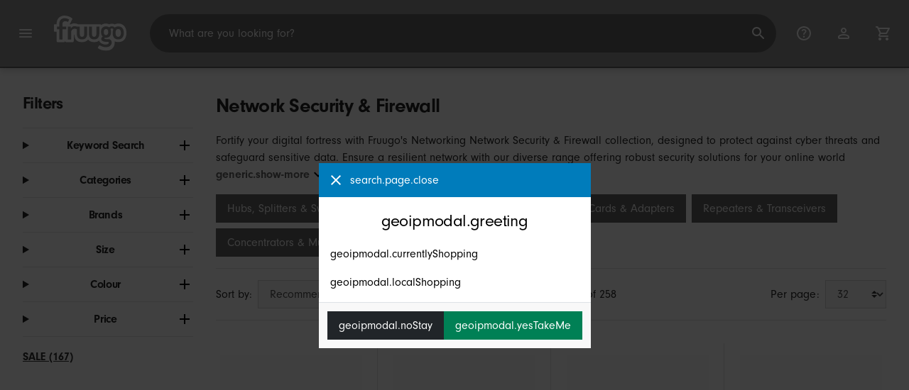

--- FILE ---
content_type: text/html;charset=UTF-8
request_url: https://www.fruugo.co.za/network-security-firewall/c-WS33597194
body_size: 18263
content:
<!DOCTYPE html>
<html lang="en" xmlns="http://www.w3.org/1999/xhtml">

<head>
    
    <meta charset="utf-8">
    <meta name="viewport" content="width=device-width, initial-scale=1, shrink-to-fit=no">
    <meta name="format-detection" content="telephone=no">
    <meta http-equiv="X-UA-Compatible" content="IE=edge" />
    
    <title>Network Security &amp; Firewall | Fruugo ZA</title>
    

    
    <meta name="theme-color" content="#00a9ff">
    <meta name="msapplication-config" content="/marketplace/images/browserconfig.xml">
    <meta name="msapplication-navbutton-color" content="#00a9ff" />
    <meta name="msapplication-starturl" content="/?utm_source=homescreen" />
    <meta name="msapplication-tooltip" content="Fruugo" />
    <link rel="apple-touch-icon" sizes="180x180" href="/marketplace/images/apple-touch-icon.png">
    <link rel="icon" type="image/png" sizes="32x32" href="/marketplace/images/favicon-32x32.png">
    <link rel="icon" type="image/png" sizes="16x16" href="/marketplace/images/favicon-16x16.png">
    <link rel="manifest" href="/marketplace/images/manifest.json">
    <link rel="mask-icon" href="/marketplace/images/safari-pinned-tab.svg" color="#00a9ff">
    <link rel="shortcut icon" href="/marketplace/images/favicon.ico">
    
    

    
    <meta property="og:site_name" content="Fruugo" />
    <meta property="twitter:site" content="@fruugo" />
    <meta name="description" content="Defend your digital realm with Fruugo&#39;s network security &amp; firewall solutions. Safeguard against cyber threats and ensure a resilient network. Explore now for cutting-edge security     Fruugo, your trusted destination."/>

    
    <script async src="https://www.googletagmanager.com/gtag/js?id=G-2N4SBEZFQP"></script>

    
    <link rel="preconnect" href="https://use.typekit.net" crossorigin />
    <link rel="preconnect" href="https://p.typekit.net" crossorigin />
    <link rel="preload" as="style" href="https://use.typekit.net/mvh0dcr.css" />
    <link rel="stylesheet" href="https://use.typekit.net/mvh0dcr.css" media="print" onload="this.media='all'" />
    <noscript>
        <link rel="stylesheet" href="https://use.typekit.net/mvh0dcr.css" />
    </noscript>

    
    <link rel="prefetch" href="/marketplace/i18n/messages_en-f4af025bbc776726ae2299be1b3954fe.properties" />

    <link rel="stylesheet" href="/marketplace/css/style.bundle-1d680839a1564d09e204109dfa69c1cb.css">
    <link rel="stylesheet" href="/marketplace/css/brand.bundle-1ec96a0cd2844d2efb7c03d9c82fbdf2.css">

    <script>
    var facebookPixelId = "1556762448000142";
    if(facebookPixelId){
        !function(f,b,e,v,n,t,s)
        {if(f.fbq)return;n=f.fbq=function(){n.callMethod?
        n.callMethod.apply(n,arguments):n.queue.push(arguments)};
        if(!f._fbq)f._fbq=n;n.push=n;n.loaded=!0;n.version='2.0';
        n.queue=[];t=b.createElement(e);t.async=!0;
        t.src=v;s=b.getElementsByTagName(e)[0];
        s.parentNode.insertBefore(t,s)}(window, document,'script',
        'https://connect.facebook.net/en_US/fbevents.js');
        fbq('consent', 'revoke');
        fbq('init', facebookPixelId);
        fbq('track', 'PageView');
    }
</script>

    
     

    <script>
  var script = document.createElement('script');
  script.async = true;
  script.src = 'https://client.prod.mplat-ppcprotect.com/Gu9AokJa9OuOpNnMwqjuHsHxRplY4uOm3jpzSYO0.js';
  document.head.appendChild(script);
</script>
    
  
  <noscript>
    <img height="1" width="1" style="display:none;" alt=""
      src="https://ct.pinterest.com/v3/?event=init&tid=2619269327093&noscript=1" />
  </noscript>

    
  

    <script>
  function handleImageError(img) {
    if (img.src && 'fetch' in window) {
      fetch("/image/log",
      {
        method: "post",
        body: img.src
      })
    }
    img.onerror = function () {};
    img.src = "/marketplace/images/image-placeholder.png";
  }
</script>

                              <script>!function(e){var n="https://s.go-mpulse.net/boomerang/";if("False"=="True")e.BOOMR_config=e.BOOMR_config||{},e.BOOMR_config.PageParams=e.BOOMR_config.PageParams||{},e.BOOMR_config.PageParams.pci=!0,n="https://s2.go-mpulse.net/boomerang/";if(window.BOOMR_API_key="6X2EQ-LUNC5-3YYNJ-VSTDV-N3E5L",function(){function e(){if(!r){var e=document.createElement("script");e.id="boomr-scr-as",e.src=window.BOOMR.url,e.async=!0,o.appendChild(e),r=!0}}function t(e){r=!0;var n,t,a,i,d=document,O=window;if(window.BOOMR.snippetMethod=e?"if":"i",t=function(e,n){var t=d.createElement("script");t.id=n||"boomr-if-as",t.src=window.BOOMR.url,BOOMR_lstart=(new Date).getTime(),e=e||d.body,e.appendChild(t)},!window.addEventListener&&window.attachEvent&&navigator.userAgent.match(/MSIE [67]\./))return window.BOOMR.snippetMethod="s",void t(o,"boomr-async");a=document.createElement("IFRAME"),a.src="about:blank",a.title="",a.role="presentation",a.loading="eager",i=(a.frameElement||a).style,i.width=0,i.height=0,i.border=0,i.display="none",o.appendChild(a);try{O=a.contentWindow,d=O.document.open()}catch(_){n=document.domain,a.src="javascript:var d=document.open();d.domain='"+n+"';void 0;",O=a.contentWindow,d=O.document.open()}if(n)d._boomrl=function(){this.domain=n,t()},d.write("<bo"+"dy onload='document._boomrl();'>");else if(O._boomrl=function(){t()},O.addEventListener)O.addEventListener("load",O._boomrl,!1);else if(O.attachEvent)O.attachEvent("onload",O._boomrl);d.close()}function a(e){window.BOOMR_onload=e&&e.timeStamp||(new Date).getTime()}if(!window.BOOMR||!window.BOOMR.version&&!window.BOOMR.snippetExecuted){window.BOOMR=window.BOOMR||{},window.BOOMR.snippetStart=(new Date).getTime(),window.BOOMR.snippetExecuted=!0,window.BOOMR.snippetVersion=14,window.BOOMR.url=n+"6X2EQ-LUNC5-3YYNJ-VSTDV-N3E5L";var i=document.currentScript||document.getElementsByTagName("script")[0],o=i.parentNode,r=!1,d=document.createElement("link");if(d.relList&&"function"==typeof d.relList.supports&&d.relList.supports("preload")&&"as"in d)window.BOOMR.snippetMethod="p",d.href=window.BOOMR.url,d.rel="preload",d.as="script",d.addEventListener("load",e),d.addEventListener("error",function(){t(!0)}),setTimeout(function(){if(!r)t(!0)},3e3),BOOMR_lstart=(new Date).getTime(),o.appendChild(d);else t(!1);if(window.addEventListener)window.addEventListener("load",a,!1);else if(window.attachEvent)window.attachEvent("onload",a)}}(),"".length>0)if(e&&"performance"in e&&e.performance&&"function"==typeof e.performance.setResourceTimingBufferSize)e.performance.setResourceTimingBufferSize();!function(){if(BOOMR=e.BOOMR||{},BOOMR.plugins=BOOMR.plugins||{},!BOOMR.plugins.AK){var n=""=="true"?1:0,t="",a="ck73q7qx3tma22lw2mnq-f-72fb5e61b-clientnsv4-s.akamaihd.net",i="false"=="true"?2:1,o={"ak.v":"39","ak.cp":"363646","ak.ai":parseInt("227545",10),"ak.ol":"0","ak.cr":8,"ak.ipv":4,"ak.proto":"h2","ak.rid":"6968d90e","ak.r":47605,"ak.a2":n,"ak.m":"a","ak.n":"essl","ak.bpcip":"18.191.184.0","ak.cport":58860,"ak.gh":"23.45.126.206","ak.quicv":"","ak.tlsv":"tls1.3","ak.0rtt":"","ak.0rtt.ed":"","ak.csrc":"-","ak.acc":"","ak.t":"1769394971","ak.ak":"hOBiQwZUYzCg5VSAfCLimQ==G6PNSjDp2bvHfCao2M/a1DPdyIHABep8dJP2kzAZivSOPq55n1MhBAnwqytAaz8yx0uYFe573sGB2kBOvYags4550tdB+u9DDFrp0DuZznyxTcMkrX1r25jtQDehhlOTNcuvV+bP+2WaH4pRp29jCLhMC6oeRi/opd609Y5faCqody52ec04kandJtPZ2oFVK0sBjMShkFnrtNlKfmlpGknUcmwepdyaNxR4OulSulLfY5D+erHB4OWGPd94e4zZYy6GByweGESZHV7/BWkluBrZX1AEO2NxMyEIkxhAOVFoM9wjF0KFISjzX0J8mz/ltQ65XpItCqELb3Ueox9DP5hi3+Tf1CgJLUbDxm8JMrU7EybcE+RyOUc3ApBbgfCNU4qiM4S+i7MSejYZj2GkKAdjduPZ2pel+GmGPx/K3u0=","ak.pv":"81","ak.dpoabenc":"","ak.tf":i};if(""!==t)o["ak.ruds"]=t;var r={i:!1,av:function(n){var t="http.initiator";if(n&&(!n[t]||"spa_hard"===n[t]))o["ak.feo"]=void 0!==e.aFeoApplied?1:0,BOOMR.addVar(o)},rv:function(){var e=["ak.bpcip","ak.cport","ak.cr","ak.csrc","ak.gh","ak.ipv","ak.m","ak.n","ak.ol","ak.proto","ak.quicv","ak.tlsv","ak.0rtt","ak.0rtt.ed","ak.r","ak.acc","ak.t","ak.tf"];BOOMR.removeVar(e)}};BOOMR.plugins.AK={akVars:o,akDNSPreFetchDomain:a,init:function(){if(!r.i){var e=BOOMR.subscribe;e("before_beacon",r.av,null,null),e("onbeacon",r.rv,null,null),r.i=!0}return this},is_complete:function(){return!0}}}}()}(window);</script></head>

<body dir="ltr" data-klarna-placements="false">
    <nav class="skip-links" aria-label="Skip to links">
  <ul>
    <li><a href="#main">Skip to content</a></li>

    <li>
      <a href="#product-results">Skip to products</a>
    </li>
  </ul>
</nav>

    
  <header class="header">
    <div class="d-flex align-items-center">
      <button type="button" title="Main Menu" class="button-icon header-icon menu-button js-open-main-menu">
        <svg class="icon" width="24" height="24"><use href="/marketplace/images/sprite-icon-956d62e8f67111136309ec40a6f0b5af.svg#menu"></use></svg>
      </button>
      <a href="/"><img src="/marketplace/images/logo.svg" class="logo" width="60" height="35" alt="Fruugo" /></a>
    </div>
    <dialog class="search-bar js-search-bar">
      <form class="search-bar-controls js-search-bar-form" action="/search/" role="search">
        <button type="button" class="search-bar-close button-icon header-icon clear js-close-search-bar">
          <svg class="icon" width="20" height="20"><use href="/marketplace/images/sprite-icon-956d62e8f67111136309ec40a6f0b5af.svg#back-arrow"></use></svg>
        </button>
        <input 
          type="search"
          name="q"
          class="search-bar-input js-search-bar-input"
          placeholder="What are you looking for?"
          value=""
          autocomplete="off"
          autocapitalize="off" 
          minlength="2"
          required />
        <button type="submit" title="Search" class="button-icon header-icon">
          <svg class="icon" width="24" height="24"><use href="/marketplace/images/sprite-icon-956d62e8f67111136309ec40a6f0b5af.svg#search"></use></svg>
        </button>
        
      </form>
      <section class="search-bar-suggestions">
        <ul class="list-unstyled js-search-recommendations"></ul>
        <ul class="list-unstyled">
          <li>
            <button type="button" class="js-open-category-selection">
              <svg class="icon" width="20" height="20">
                <use href="/marketplace/images/sprite-icon-956d62e8f67111136309ec40a6f0b5af.svg#grid"></use>
              </svg>
              <span>Shop by department</span>
            </button>
          </li>
        </ul>
      </section>
    </dialog>
    <ul class="search-bar-links d-flex m-0 p-0 list-unstyled">
      <li>
        <a href="/help" title="Help Centre" class="header-icon">
          <svg class="icon" width="24" height="24"><use href="/marketplace/images/sprite-icon-956d62e8f67111136309ec40a6f0b5af.svg#help"></use></svg>
        </a>
      </li>
      <li>
        <a href="/account" title="Account" class="header-icon">
          <svg class="icon" width="24" height="24"><use href="/marketplace/images/sprite-icon-956d62e8f67111136309ec40a6f0b5af.svg#account"></use></svg>
        </a>
      </li>
      <li>
        <a href="/cart" title="Basket" class="header-icon position-relative">
          <i class="counter js-cart-counter d-none">0</i>
          <svg class="icon" width="24" height="24"><use href="/marketplace/images/sprite-icon-956d62e8f67111136309ec40a6f0b5af.svg#cart"></use></svg>
        </a>
      </li>
      <li class="d-md-none">
        <button type="button" title="Search" class="button-icon header-icon js-open-search-bar">
          <svg class="icon" width="24" height="24"><use href="/marketplace/images/sprite-icon-956d62e8f67111136309ec40a6f0b5af.svg#search"></use></svg>
        </button>
      </li>
    </ul>
  </header>

    <div class="main-container">
        <main id="main" role="main">
    <div class="container Search pt-16 pt-md-24 pt-lg-32">
        <!-- Main Body -->
        <div class="search-page-wrapper d-flex">
            <div class="sidebar">
    <div class="sidebar-container">
        <div class="sidebar-header">
            <h2>Filters</h2>
            <button type="button" class="d-md-none btn btn-close" aria-label="Close">
                <svg class="icon" aria-hidden="true"><use href="/marketplace/images/sprite-icon.svg#close"></use></svg>
            </button>
        </div>
        <div class="sidebar-body">
            <ul class="accordion-group">
                    
  <li>
    <details class="accordion">
      <summary><h5 class="accordion-title">Keyword Search</h5></summary>
      <div class="accordion-content">
        <form method="GET" action="/search/">
          <label for="keywordSearch" class="sr-only">Keyword Search</label>
          <input type="search" id="keywordSearch" name="q" class="form-control" value=""/>
          
          
          <div class="d-flex justify-content-between mt-8">
            <button type="submit" class="btn btn-secondary">Submit</button>
            
          </div>
        </form>
      </div>
    </details>
  </li>

                    
    <li>
      <details class="accordion">
        <summary><h5 class="accordion-title">Categories</h5></summary>
        <div class="accordion-content">
          <ul class="list-unstyled">
            <li class="facet">
              <a href="/search?wscat=WS33597194&amp;whcat=3742">
                <span>
                  Network Security &amp; Firewall Devices
                  <span class="text-muted" aria-label="258 Items">(258)</span>
                </span>
              </a>
            </li>
            
          </ul>
        </div>
      </details>
    </li>

                    
    <li>
      <details class="accordion">
        <summary><h5 class="accordion-title">Brands</h5></summary>
        <div class="accordion-content">
          <ul class="list-unstyled">
            <li class="facet">
              <a href="/search?wscat=WS33597194&amp;brand=GreenZech">
                <span>
                  GreenZech
                  <span class="text-muted" aria-label="2 Items">(2)</span>
                </span>
              </a>
            </li>
            <li class="facet">
              <a href="/search?wscat=WS33597194&amp;brand=Maxpower">
                <span>
                  Maxpower
                  <span class="text-muted" aria-label="1 Items">(1)</span>
                </span>
              </a>
            </li>
            <li class="facet">
              <a href="/search?wscat=WS33597194&amp;brand=Unbranded">
                <span>
                  Unbranded
                  <span class="text-muted" aria-label="249 Items">(249)</span>
                </span>
              </a>
            </li>
            <li class="facet">
              <a href="/search?wscat=WS33597194&amp;brand=Vehicle+Antenna">
                <span>
                  Vehicle Antenna
                  <span class="text-muted" aria-label="3 Items">(3)</span>
                </span>
              </a>
            </li>
            <li class="facet">
              <a href="/search?wscat=WS33597194&amp;brand=Viewleaf">
                <span>
                  Viewleaf
                  <span class="text-muted" aria-label="2 Items">(2)</span>
                </span>
              </a>
            </li>
            <li class="facet">
              <a href="/search?wscat=WS33597194&amp;brand=unbrand">
                <span>
                  unbrand
                  <span class="text-muted" aria-label="1 Items">(1)</span>
                </span>
              </a>
            </li>
            
          </ul>
        </div>
      </details>
    </li>

                    
                        
    <li>
      <details class="accordion">
        <summary><h5 class="accordion-title">Size</h5></summary>
        <div class="accordion-content">
          <ul class="list-unstyled">
            <li class="facet">
              <a href="/search?wscat=WS33597194&amp;attr=2:2.8 Inch 900MHz">
                <span>
                  2.8 Inch 900MHz
                  <span class="text-muted" aria-label="2 Items">(2)</span>
                </span>
              </a>
            </li>
            <li class="facet">
              <a href="/search?wscat=WS33597194&amp;attr=2:2.8 inch 3GHz">
                <span>
                  2.8 inch 3GHz
                  <span class="text-muted" aria-label="2 Items">(2)</span>
                </span>
              </a>
            </li>
            <li class="facet">
              <a href="/search?wscat=WS33597194&amp;attr=2:3.2inch 3GHz">
                <span>
                  3.2inch 3GHz
                  <span class="text-muted" aria-label="2 Items">(2)</span>
                </span>
              </a>
            </li>
            <li class="facet">
              <a href="/search?wscat=WS33597194&amp;attr=2:4.3inch 3GHz">
                <span>
                  4.3inch 3GHz
                  <span class="text-muted" aria-label="2 Items">(2)</span>
                </span>
              </a>
            </li>
            <li class="facet">
              <a href="/search?wscat=WS33597194&amp;attr=2:11X4.5CM">
                <span>
                  11X4.5CM
                  <span class="text-muted" aria-label="1 Items">(1)</span>
                </span>
              </a>
            </li>
            <li class="facet">
              <a href="/search?wscat=WS33597194&amp;attr=2:11x1.5cm">
                <span>
                  11x1.5cm
                  <span class="text-muted" aria-label="1 Items">(1)</span>
                </span>
              </a>
            </li>
            <li class="facet">
              <a href="/search?wscat=WS33597194&amp;attr=2:2.8 Inch S-A-A-2 V2">
                <span>
                  2.8 Inch S-A-A-2 V2
                  <span class="text-muted" aria-label="1 Items">(1)</span>
                </span>
              </a>
            </li>
            <li class="facet">
              <a href="/search?wscat=WS33597194&amp;attr=2:2.8 inch NanoVNA">
                <span>
                  2.8 inch NanoVNA
                  <span class="text-muted" aria-label="1 Items">(1)</span>
                </span>
              </a>
            </li>
            <li class="facet">
              <a href="/search?wscat=WS33597194&amp;attr=2:2.8inch NanoVNA">
                <span>
                  2.8inch NanoVNA
                  <span class="text-muted" aria-label="1 Items">(1)</span>
                </span>
              </a>
            </li>
            <li class="facet">
              <a href="/search?wscat=WS33597194&amp;attr=2:NanoVNA V2">
                <span>
                  NanoVNA V2
                  <span class="text-muted" aria-label="1 Items">(1)</span>
                </span>
              </a>
            </li>
            
          </ul>
        </div>
      </details>
    </li>

                    
                        
    

                    
                        
    

                    
                        
    <li>
      <details class="accordion">
        <summary><h5 class="accordion-title">Colour</h5></summary>
        <div class="accordion-content">
          <ul class="list-unstyled">
            <li class="facet">
              <a href="/search?wscat=WS33597194&amp;attr=1:Multicolor">
                <span>
                  Multicolor
                  <span class="text-muted" aria-label="44 Items">(44)</span>
                </span>
              </a>
            </li>
            <li class="facet">
              <a href="/search?wscat=WS33597194&amp;attr=1:Black">
                <span>
                  Black
                  <span class="text-muted" aria-label="40 Items">(40)</span>
                </span>
              </a>
            </li>
            <li class="facet">
              <a href="/search?wscat=WS33597194&amp;attr=1:Blue">
                <span>
                  Blue
                  <span class="text-muted" aria-label="16 Items">(16)</span>
                </span>
              </a>
            </li>
            <li class="facet">
              <a href="/search?wscat=WS33597194&amp;attr=1:Red">
                <span>
                  Red
                  <span class="text-muted" aria-label="15 Items">(15)</span>
                </span>
              </a>
            </li>
            <li class="facet">
              <a href="/search?wscat=WS33597194&amp;attr=1:BT850">
                <span>
                  BT850
                  <span class="text-muted" aria-label="3 Items">(3)</span>
                </span>
              </a>
            </li>
            <li class="facet">
              <a href="/search?wscat=WS33597194&amp;attr=1:Golden">
                <span>
                  Golden
                  <span class="text-muted" aria-label="3 Items">(3)</span>
                </span>
              </a>
            </li>
            <li class="facet">
              <a href="/search?wscat=WS33597194&amp;attr=1:White">
                <span>
                  White
                  <span class="text-muted" aria-label="3 Items">(3)</span>
                </span>
              </a>
            </li>
            <li class="facet">
              <a href="/search?wscat=WS33597194&amp;attr=1:BT860">
                <span>
                  BT860
                  <span class="text-muted" aria-label="2 Items">(2)</span>
                </span>
              </a>
            </li>
            <li class="facet">
              <a href="/search?wscat=WS33597194&amp;attr=1:2.8 inch">
                <span>
                  2.8 inch
                  <span class="text-muted" aria-label="1 Items">(1)</span>
                </span>
              </a>
            </li>
            <li class="facet">
              <a href="/search?wscat=WS33597194&amp;attr=1:3.95 inch">
                <span>
                  3.95 inch
                  <span class="text-muted" aria-label="1 Items">(1)</span>
                </span>
              </a>
            </li>
            <li class="facet">
              <a href="/search?wscat=WS33597194&amp;attr=1:3mm">
                <span>
                  3mm
                  <span class="text-muted" aria-label="1 Items">(1)</span>
                </span>
              </a>
            </li>
            <li class="facet">
              <a href="/search?wscat=WS33597194&amp;attr=1:4 inch">
                <span>
                  4 inch
                  <span class="text-muted" aria-label="1 Items">(1)</span>
                </span>
              </a>
            </li>
            <li class="facet">
              <a href="/search?wscat=WS33597194&amp;attr=1:5mm">
                <span>
                  5mm
                  <span class="text-muted" aria-label="1 Items">(1)</span>
                </span>
              </a>
            </li>
            <li class="facet">
              <a href="/search?wscat=WS33597194&amp;attr=1:BlackGreen">
                <span>
                  BlackGreen
                  <span class="text-muted" aria-label="1 Items">(1)</span>
                </span>
              </a>
            </li>
            <li class="facet">
              <a href="/search?wscat=WS33597194&amp;attr=1:Silver">
                <span>
                  Silver
                  <span class="text-muted" aria-label="1 Items">(1)</span>
                </span>
              </a>
            </li>
            <li class="facet">
              <a href="/search?wscat=WS33597194&amp;attr=1:black">
                <span>
                  black
                  <span class="text-muted" aria-label="1 Items">(1)</span>
                </span>
              </a>
            </li>
            <li class="facet">
              <a href="/search?wscat=WS33597194&amp;attr=1:silver">
                <span>
                  silver
                  <span class="text-muted" aria-label="1 Items">(1)</span>
                </span>
              </a>
            </li>
            
          </ul>
        </div>
      </details>
    </li>

                    
                    
    <li>
      <details class="accordion">
        <summary><h5 class="accordion-title">Price</h5></summary>
        <div class="accordion-content">
          <ul class="list-unstyled">
            <li class="facet">
              <a href="/search?wscat=WS33597194&amp;prto=200">
                        <span>
                            Under R200
                            <span class="text-muted">(7)</span>
                        </span>
                
              </a>
            </li>
            <li class="facet">
              <a href="/search?wscat=WS33597194&amp;prfrom=200&amp;prto=500">
                        <span>
                            R200 to R500
                            <span class="text-muted">(66)</span>
                        </span>
                
              </a>
            </li>
            <li class="facet">
              <a href="/search?wscat=WS33597194&amp;prfrom=500&amp;prto=1000">
                        <span>
                            R500 to R1 000
                            <span class="text-muted">(42)</span>
                        </span>
                
              </a>
            </li>
            <li class="facet">
              <a href="/search?wscat=WS33597194&amp;prfrom=1000&amp;prto=2000">
                        <span>
                            R1 000 to R2 000
                            <span class="text-muted">(41)</span>
                        </span>
                
              </a>
            </li>
            <li class="facet">
              <a href="/search?wscat=WS33597194&amp;prfrom=2000&amp;prto=5000">
                        <span>
                            R2 000 to R5 000
                            <span class="text-muted">(72)</span>
                        </span>
                
              </a>
            </li>
            <li class="facet">
              <a href="/search?wscat=WS33597194&amp;prfrom=5000&amp;prto=10000">
                        <span>
                            R5 000 to R10 000
                            <span class="text-muted">(25)</span>
                        </span>
                
              </a>
            </li>
            <li class="facet">
              <a href="/search?wscat=WS33597194&amp;prfrom=10000&amp;prto=20000">
                        <span>
                            R10 000 to R20 000
                            <span class="text-muted">(4)</span>
                        </span>
                
              </a>
            </li>
            <li class="facet">
              <a href="/search?wscat=WS33597194&amp;prfrom=20000&amp;prto=50000">
                        <span>
                            R20 000 to R50 000
                            <span class="text-muted">(1)</span>
                        </span>
                
              </a>
            </li>
          </ul>
          <form method="POST" action="/searchPriceFilter?wscat=WS33597194">
            <div class="input-group">
              <label class="sr-only" for="priceFrom">From</label>
              <input id="priceFrom" type="number" min="0" name="from" class="price-input form-control" placeholder="From" value="" />
              <label class="sr-only" for="priceTo">To</label>
              <input id="priceTo" type="number" min="0" name="to" class="price-input form-control" placeholder="To" value="" />
            </div>
            <div class="d-flex justify-content-between mt-8">
              <button type="submit" class="btn btn-secondary">Submit</button>
              
            </div>
          </form>
        </div>
      </details>
    </li>

                    
    <li class="facet py-0 py-md-16">
        <a class="font-weight-bold text-danger" href="/search?wscat=WS33597194&amp;disc=true">
            <span>SALE (167)</span>
        </a>
        
        
                </ul>
        </div>
    </div>
</div>

            <!-- Main Content-->
            <div class="d-flex flex-column product-grid-wrapper">
                <div class="ListingHeader">
  <h1 class="mb-8 mb-md-16">
    
    Network Security &amp; Firewall
  </h1>
  <p class="js-read-more" data-lines-to-clamp="2">Fortify your digital fortress with Fruugo&#39;s Networking Network Security &amp; Firewall collection, designed to protect against cyber threats and safeguard sensitive data. Ensure a resilient network with our diverse range offering robust security solutions for your online world. From powerful firewalls to comprehensive security systems, make Fruugo your trusted destination for cutting-edge security technology. Whether for personal or professional use, our collection guarantees peace of mind and protection against evolving cyber threats. Explore now and invest in technology that defends your digital assets     choose Fruugo for a future where your online presence is secured with confidence, ensuring a resilient and protected network in the face of cyber challenges.</p>
  <section>
    <div class="link-row">
      <a class="tag" href="/networking-hubs-splitters-switches/c-ws56116336" aria-label="Filter results for Hubs, Splitters &amp; Switches">Hubs, Splitters &amp; Switches</a><a class="tag" href="/networking-modems-bridges-routers/c-ws30218455" aria-label="Filter results for Modems, Bridges &amp; Routers">Modems, Bridges &amp; Routers</a><a class="tag" href="/networking-network-cards-adapters/c-ws10676746" aria-label="Filter results for Network Cards &amp; Adapters">Network Cards &amp; Adapters</a><a class="tag" href="/networking-repeaters-transceivers/c-ws48330711" aria-label="Filter results for Repeaters &amp; Transceivers">Repeaters &amp; Transceivers</a><a class="tag" href="/networking-concentrators-multiplexers/c-ws58874275" aria-label="Filter results for Concentrators &amp; Multiplexers">Concentrators &amp; Multiplexers</a><a class="tag" href="/networking-print-servers/c-ws39517040" aria-label="Filter results for Print Servers">Print Servers</a>
    </div>
  </section>
</div>

                <div class="sort-utils border-bottom py-16 mb-32 d-flex flex-column flex-sm-row">
  <div class="d-flex justify-content-between align-items-center mb-8 mb-sm-0">
    <div class="mobile-filters custom-select w-auto d-block d-md-none">Filters</div>
    <div class="d-flex flex-row sort-by">
      <label class="d-none d-md-flex" for="sort-by">Sort by: </label>
      <select id="sort-by" class="custom-select">
          
              
              <option value="/network-security-firewall/c-WS33597194" selected="selected">Recommended</option>
              <option value="/network-security-firewall/c-WS33597194?sorting=bestsellingdesc">Best Selling (Global)</option>
              <option value="/network-security-firewall/c-WS33597194?sorting=recencydesc">Newly Listed</option>
          
              <option disabled>----------</option>
              <option value="/network-security-firewall/c-WS33597194?sorting=prasc">Price (Lowest)</option>
          
              <option disabled>----------</option>
              <option value="/network-security-firewall/c-WS33597194?sorting=nameasc">Product Name (A-Z)</option>
              <option value="/network-security-firewall/c-WS33597194?sorting=brandasc">Product Brand (A-Z)</option>
          
      </select>
    </div>
  </div>
  <div class="d-flex justify-content-end align-items-center flex-grow-1">
    <div 
        class="flex-grow-1 text-left text-sm-center" 
        aria-label="You are currently viewing 1-32 of 258 results"
    >1 - 32 of 258</div>
    <div class="d-flex flex-row">
      <label class="d-none d-md-flex" for="page-size">Per page: </label>
      <select id="page-size" class="custom-select">
          <option value="/network-security-firewall/c-WS33597194" selected="selected">32</option>
          <option value="/network-security-firewall/c-WS33597194?pageSize=64">64</option>
          <option value="/network-security-firewall/c-WS33597194?pageSize=88">88</option>
          <option value="/network-security-firewall/c-WS33597194?pageSize=128">128</option>
      </select>
  </div>
  </div>
</div>

                <div class="products-list row" id="product-results" data-name="categoryNetwork Security &amp; Firewall" data-list-id="webshop_category_page" data-list-name="Webshop Category Page" data-list-category="Network Security &amp; Firewall">
                    
                        <div
    class="col-6 col-lg-4 col-xl-3 product-item"
    data-category="Electronics"
    data-name="Litevna-64 50khz-6.3ghz Litevna 4inch Contact Screen Vector Network Analyzer Hf Vhf Uhf Antenna Ana"
    data-product-id="218662961"
    data-price="5199.00"
    data-eur-price="249.00"
    data-discount="2691.00"
>
    <a href="/litevna-64-50khz-63ghz-litevna-4inch-contact-screen-vector-network-analyzer-hf-vhf-uhf-antenna-ana/p-218662961">
        <div class="product-item-image-container">
          <img  
            src="https://img.fruugo.com/product/6/90/496746906_0340_0340.jpg" 
            onerror="handleImageError(this)"
            loading="lazy"
            aria-hidden="true">
        </div>
        <div class="product-item-details">
            <div class="description-wrapper">
                <span class="description" aria-label="Go to the detail page for Litevna-64 50khz-6.3ghz Litevna 4inch Contact Screen Vector Network Analyzer Hf Vhf Uhf Antenna Ana">Litevna-64 50khz-6.3ghz Litevna 4inch Contact Screen Vector Network Analyzer Hf Vhf Uhf Antenna Ana</span>
                
            </div>
            <div class="price-wrapper">
                <span class="price">R5 199,00</span>
                <span class="price-discount">Save R2 691,00</span>
                <span class="text-muted normal-price">RRP: R7 890,00</span>
            </div>
        </div>
    </a>
</div>
                    
                        <div
    class="col-6 col-lg-4 col-xl-3 product-item"
    data-category="Electronics"
    data-name="Nanovna-h Vector Network Analyzer 10khz-1.5ghz Latest Version 3.6 Hf Vhf Uhf Antenna Analyzer With"
    data-product-id="218663443"
    data-price="1899.00"
    data-eur-price="89.00"
    data-discount="1200.00"
>
    <a href="/nanovna-h-vector-network-analyzer-10khz-15ghz-latest-version-36-hf-vhf-uhf-antenna-analyzer-with/p-218663443">
        <div class="product-item-image-container">
          <img  
            src="https://img.fruugo.com/product/8/50/1025604508_0340_0340.jpg" 
            onerror="handleImageError(this)"
            loading="lazy"
            aria-hidden="true">
        </div>
        <div class="product-item-details">
            <div class="description-wrapper">
                <span class="description" aria-label="Go to the detail page for Nanovna-h Vector Network Analyzer 10khz-1.5ghz Latest Version 3.6 Hf Vhf Uhf Antenna Analyzer With">Nanovna-h Vector Network Analyzer 10khz-1.5ghz Latest Version 3.6 Hf Vhf Uhf Antenna Analyzer With</span>
                
            </div>
            <div class="price-wrapper">
                <span class="price">R1 899,00</span>
                <span class="price-discount">Save R1 200,00</span>
                <span class="text-muted normal-price">RRP: R3 099,00</span>
            </div>
        </div>
    </a>
</div>
                    
                        <div
    class="col-6 col-lg-4 col-xl-3 product-item"
    data-category="Electronics"
    data-name="3X SMA-Type 50 Ohm Nanovna Vector Network Analyzer Calibration Kit Load &amp;Short &amp;Open"
    data-product-id="339690841"
    data-price="389.00"
    data-eur-price="20.95"
    data-discount="1410.00"
>
    <a href="/3x-sma-type-50-ohm-nanovna-vector-network-analyzer-calibration-kit-load-short-open/p-339690841">
        <div class="product-item-image-container">
          <img  
            src="https://img.fruugo.com/product/0/79/1848716790_0340_0340.jpg" 
            onerror="handleImageError(this)"
            loading="lazy"
            aria-hidden="true">
        </div>
        <div class="product-item-details">
            <div class="description-wrapper">
                <span class="description" aria-label="Go to the detail page for 3X SMA-Type 50 Ohm Nanovna Vector Network Analyzer Calibration Kit Load &amp;Short &amp;Open">3X SMA-Type 50 Ohm Nanovna Vector Network Analyzer Calibration Kit Load &amp;Short &amp;Open</span>
                
            </div>
            <div class="price-wrapper">
                <span class="price">R389,00</span>
                <span class="price-discount">Save R1 410,00</span>
                <span class="text-muted normal-price">RRP: R1 799,00</span>
            </div>
        </div>
    </a>
</div>
                    
                        <div
    class="col-6 col-lg-4 col-xl-3 product-item"
    data-category="Electronics"
    data-name="Electronic Packet Monitoring Device For Secure Networking Analysis Across Multiple Environment Multicolor"
    data-product-id="439805273"
    data-price="329.00"
    data-eur-price="17.95"
>
    <a href="/electronic-packet-monitoring-device-for-secure-networking-analysis-across-multiple-environment-multicolor/p-439805273">
        <div class="product-item-image-container">
          <img  
            src="https://img.fruugo.com/product/0/70/2252992700_0340_0340.jpg" 
            onerror="handleImageError(this)"
            loading="lazy"
            aria-hidden="true">
        </div>
        <div class="product-item-details">
            <div class="description-wrapper">
                <span class="description" aria-label="Go to the detail page for Electronic Packet Monitoring Device For Secure Networking Analysis Across Multiple Environment Multicolor">Electronic Packet Monitoring Device For Secure Networking Analysis Across Multiple Environment Multicolor</span>
                
            </div>
            <div class="price-wrapper">
                <span class="price">R329,00</span>
                
                
            </div>
        </div>
    </a>
</div>
                    
                        <div
    class="col-6 col-lg-4 col-xl-3 product-item"
    data-category="Electronics"
    data-name="Security device for Fiat Ducato 250 - door anti-theft 911770"
    data-product-id="385830275"
    data-price="824.00"
    data-eur-price="44.95"
    data-discount="425.00"
>
    <a href="/security-device-for-fiat-ducato-250-door-anti-theft-911770/p-385830275">
        <div class="product-item-image-container">
          <img  
            src="https://img.fruugo.com/product/3/60/1295745603_0340_0340.jpg" 
            onerror="handleImageError(this)"
            loading="lazy"
            aria-hidden="true">
        </div>
        <div class="product-item-details">
            <div class="description-wrapper">
                <span class="description" aria-label="Go to the detail page for Security device for Fiat Ducato 250 - door anti-theft 911770">Security device for Fiat Ducato 250 - door anti-theft 911770</span>
                
            </div>
            <div class="price-wrapper">
                <span class="price">R824,00</span>
                <span class="price-discount">Save R425,00</span>
                <span class="text-muted normal-price">RRP: R1 249,00</span>
            </div>
        </div>
    </a>
</div>
                    
                        <div
    class="col-6 col-lg-4 col-xl-3 product-item"
    data-category="Electronics"
    data-name="IT Security RJ45 Port Lock Kit with Key For Server Cabinets Networking panel And Public Workstations Networking Protections  Red"
    data-product-id="438416964"
    data-price="249.00"
    data-eur-price="13.95"
>
    <a href="/it-security-rj45-port-lock-kit-with-key-for-server-cabinets-networking-panel-and-public-workstations-networking-protections-red/p-438416964">
        <div class="product-item-image-container">
          <img  
            src="https://img.fruugo.com/product/0/34/2273086340_0340_0340.jpg" 
            onerror="handleImageError(this)"
            loading="lazy"
            aria-hidden="true">
        </div>
        <div class="product-item-details">
            <div class="description-wrapper">
                <span class="description" aria-label="Go to the detail page for IT Security RJ45 Port Lock Kit with Key For Server Cabinets Networking panel And Public Workstations Networking Protections  Red">IT Security RJ45 Port Lock Kit with Key For Server Cabinets Networking panel And Public Workstations Networking Protections  Red</span>
                
            </div>
            <div class="price-wrapper">
                <span class="price">R249,00</span>
                
                
            </div>
        </div>
    </a>
</div>
                    
                        <div
    class="col-6 col-lg-4 col-xl-3 product-item"
    data-category="Electronics"
    data-name="Vector Network Analyzer Aluminum Alloy Antenna Analyzers 4.3Inch NanoVNA-V2 50KHz3000MHz"
    data-product-id="387497661"
    data-price="3499.00"
    data-eur-price="189.00"
    data-discount="700.00"
>
    <a href="/vector-network-analyzer-aluminum-alloy-antenna-analyzers-43inch-nanovna-v2-50khz3000mhz/p-387497661">
        <div class="product-item-image-container">
          <img  
            src="https://img.fruugo.com/product/4/77/2027990774_0340_0340.jpg" 
            onerror="handleImageError(this)"
            loading="lazy"
            aria-hidden="true">
        </div>
        <div class="product-item-details">
            <div class="description-wrapper">
                <span class="description" aria-label="Go to the detail page for Vector Network Analyzer Aluminum Alloy Antenna Analyzers 4.3Inch NanoVNA-V2 50KHz3000MHz">Vector Network Analyzer Aluminum Alloy Antenna Analyzers 4.3Inch NanoVNA-V2 50KHz3000MHz</span>
                
            </div>
            <div class="price-wrapper">
                <span class="price">R3 499,00</span>
                <span class="price-discount">Save R700,00</span>
                <span class="text-muted normal-price">RRP: R4 199,00</span>
            </div>
        </div>
    </a>
</div>
                    
                        <div
    class="col-6 col-lg-4 col-xl-3 product-item"
    data-category="Electronics"
    data-name="New Litevna-64 50khz-6.3ghz Litevna 4inch Touch Screen Vector Network Analyzer Hf Uhf Antenna Analy"
    data-product-id="139476256"
    data-price="3699.00"
    data-eur-price="199.00"
    data-discount="1500.00"
>
    <a href="/new-litevna-64-50khz-63ghz-litevna-4inch-touch-screen-vector-network-analyzer-hf-uhf-antenna-analy/p-139476256">
        <div class="product-item-image-container">
          <img  
            src="https://img.fruugo.com/product/1/84/1683478841_0340_0340.jpg" 
            onerror="handleImageError(this)"
            loading="lazy"
            aria-hidden="true">
        </div>
        <div class="product-item-details">
            <div class="description-wrapper">
                <span class="description" aria-label="Go to the detail page for New Litevna-64 50khz-6.3ghz Litevna 4inch Touch Screen Vector Network Analyzer Hf Uhf Antenna Analy">New Litevna-64 50khz-6.3ghz Litevna 4inch Touch Screen Vector Network Analyzer Hf Uhf Antenna Analy</span>
                <span class="text-muted brand" data-item-brand>Viewleaf</span>
            </div>
            <div class="price-wrapper">
                <span class="price">R3 699,00</span>
                <span class="price-discount">Save R1 500,00</span>
                <span class="text-muted normal-price">RRP: R5 199,00</span>
            </div>
        </div>
    </a>
</div>
                    
                        <div
    class="col-6 col-lg-4 col-xl-3 product-item"
    data-category="Electronics"
    data-name="NanoVNA Vector Network Analyzer Kit 10KHz~1.5GHz HF VHF UHF Antenna Analyzer Measuring S Parameters with 2.8&quot; LCD Screen"
    data-product-id="368908796"
    data-price="1649.00"
    data-eur-price="89.00"
>
    <a href="/nanovna-vector-network-analyzer-kit-10khz15ghz-hf-vhf-uhf-antenna-analyzer-measuring-s-parameters-with-28-lcd-screen/p-368908796">
        <div class="product-item-image-container">
          <img  
            src="https://img.fruugo.com/product/4/85/1965069854_0340_0340.jpg" 
            onerror="handleImageError(this)"
            loading="lazy"
            aria-hidden="true">
        </div>
        <div class="product-item-details">
            <div class="description-wrapper">
                <span class="description" aria-label="Go to the detail page for NanoVNA Vector Network Analyzer Kit 10KHz~1.5GHz HF VHF UHF Antenna Analyzer Measuring S Parameters with 2.8&quot; LCD Screen">NanoVNA Vector Network Analyzer Kit 10KHz~1.5GHz HF VHF UHF Antenna Analyzer Measuring S Parameters with 2.8&quot; LCD Screen</span>
                
            </div>
            <div class="price-wrapper">
                <span class="price">R1 649,00</span>
                
                
            </div>
        </div>
    </a>
</div>
                    
                        <div
    class="col-6 col-lg-4 col-xl-3 product-item"
    data-category="Electronics"
    data-name="New Litevna 6ghz Vna 2.8inch Lcdhf Vhf Uhf Uv Vector Network Analyzer Shortwave Portable Antenna Analyzer With Battery"
    data-product-id="162686260"
    data-price="7090.00"
    data-eur-price="339.00"
>
    <a href="/new-litevna-6ghz-vna-28inch-lcdhf-vhf-uhf-uv-vector-network-analyzer-shortwave-portable-antenna-analyzer-with-battery/p-162686260">
        <div class="product-item-image-container">
          <img  
            src="https://img.fruugo.com/product/0/06/761455060_0340_0340.jpg" 
            onerror="handleImageError(this)"
            loading="lazy"
            aria-hidden="true">
        </div>
        <div class="product-item-details">
            <div class="description-wrapper">
                <span class="description" aria-label="Go to the detail page for New Litevna 6ghz Vna 2.8inch Lcdhf Vhf Uhf Uv Vector Network Analyzer Shortwave Portable Antenna Analyzer With Battery">New Litevna 6ghz Vna 2.8inch Lcdhf Vhf Uhf Uv Vector Network Analyzer Shortwave Portable Antenna Analyzer With Battery</span>
                
            </div>
            <div class="price-wrapper">
                <span class="price">R7 090,00</span>
                
                
            </div>
        </div>
    </a>
</div>
                    
                        <div
    class="col-6 col-lg-4 col-xl-3 product-item"
    data-category="Electronics"
    data-name="2.8-Inch Vector Network Analyzer Antenna Meter Kit Signal Spectrum Measurement Portable"
    data-product-id="363941244"
    data-price="1199.00"
    data-eur-price="59.00"
    data-discount="1400.00"
>
    <a href="/28-inch-vector-network-analyzer-antenna-meter-kit-signal-spectrum-measurement-portable/p-363941244">
        <div class="product-item-image-container">
          <img  
            src="https://img.fruugo.com/product/6/41/1949240416_0340_0340.jpg" 
            onerror="handleImageError(this)"
            loading="lazy"
            aria-hidden="true">
        </div>
        <div class="product-item-details">
            <div class="description-wrapper">
                <span class="description" aria-label="Go to the detail page for 2.8-Inch Vector Network Analyzer Antenna Meter Kit Signal Spectrum Measurement Portable">2.8-Inch Vector Network Analyzer Antenna Meter Kit Signal Spectrum Measurement Portable</span>
                
            </div>
            <div class="price-wrapper">
                <span class="price">R1 199,00</span>
                <span class="price-discount">Save R1 400,00</span>
                <span class="text-muted normal-price">RRP: R2 599,00</span>
            </div>
        </div>
    </a>
</div>
                    
                        <div
    class="col-6 col-lg-4 col-xl-3 product-item"
    data-category="Electronics"
    data-name="-h4 Vector Network Analyzer 10khz-1.5ghz Mf Hf Vhf Uhf Antenna Analyzer 4 Inch Display Network Spec"
    data-product-id="323104909"
    data-price="2399.00"
    data-eur-price="139.00"
    data-discount="1200.00"
>
    <a href="/-h4-vector-network-analyzer-10khz-15ghz-mf-hf-vhf-uhf-antenna-analyzer-4-inch-display-network-spec/p-323104909">
        <div class="product-item-image-container">
          <img  
            src="https://img.fruugo.com/product/4/52/1652593524_0340_0340.jpg" 
            onerror="handleImageError(this)"
            loading="lazy"
            aria-hidden="true">
        </div>
        <div class="product-item-details">
            <div class="description-wrapper">
                <span class="description" aria-label="Go to the detail page for -h4 Vector Network Analyzer 10khz-1.5ghz Mf Hf Vhf Uhf Antenna Analyzer 4 Inch Display Network Spec">-h4 Vector Network Analyzer 10khz-1.5ghz Mf Hf Vhf Uhf Antenna Analyzer 4 Inch Display Network Spec</span>
                
            </div>
            <div class="price-wrapper">
                <span class="price">R2 399,00</span>
                <span class="price-discount">Save R1 200,00</span>
                <span class="text-muted normal-price">RRP: R3 599,00</span>
            </div>
        </div>
    </a>
</div>
                    
                        <div
    class="col-6 col-lg-4 col-xl-3 product-item"
    data-category="Electronics"
    data-name="New LiteVNA-64 50KHz-6.3GHz LiteVNA 4Inch Touch Screen Vector Network Analyzer HF UHF Antenna Analyzer Update of"
    data-product-id="344264562"
    data-price="4649.00"
    data-eur-price="229.00"
    data-discount="4441.00"
>
    <a href="/new-litevna-64-50khz-63ghz-litevna-4inch-touch-screen-vector-network-analyzer-hf-uhf-antenna-analyzer-update-of/p-344264562">
        <div class="product-item-image-container">
          <img  
            src="https://img.fruugo.com/product/7/13/1873675137_0340_0340.jpg" 
            onerror="handleImageError(this)"
            loading="lazy"
            aria-hidden="true">
        </div>
        <div class="product-item-details">
            <div class="description-wrapper">
                <span class="description" aria-label="Go to the detail page for New LiteVNA-64 50KHz-6.3GHz LiteVNA 4Inch Touch Screen Vector Network Analyzer HF UHF Antenna Analyzer Update of">New LiteVNA-64 50KHz-6.3GHz LiteVNA 4Inch Touch Screen Vector Network Analyzer HF UHF Antenna Analyzer Update of</span>
                
            </div>
            <div class="price-wrapper">
                <span class="price">R4 649,00</span>
                <span class="price-discount">Save R4 441,00</span>
                <span class="text-muted normal-price">RRP: R9 090,00</span>
            </div>
        </div>
    </a>
</div>
                    
                        <div
    class="col-6 col-lg-4 col-xl-3 product-item"
    data-category="Electronics"
    data-name="4.3/3.2/2.8In 3G Vector Network Analyzer S-A-A-2 Nano VNA V2 Antenna Analyzer Shortwave HF VHF UHF Measure Duplexer Filter"
    data-product-id="315322791"
    data-price="1599.00"
    data-eur-price="89.00"
    data-discount="850.00"
>
    <a href="/433228in-3g-vector-network-analyzer-s-a-a-2-nano-vna-v2-antenna-analyzer-shortwave-hf-vhf-uhf-measure-duplexer-filter/p-315322791">
        <div class="product-item-image-container">
          <img  
            src="https://img.fruugo.com/product/9/20/1588879209_0340_0340.jpg" 
            onerror="handleImageError(this)"
            loading="lazy"
            aria-hidden="true">
        </div>
        <div class="product-item-details">
            <div class="description-wrapper">
                <span class="description" aria-label="Go to the detail page for 4.3/3.2/2.8In 3G Vector Network Analyzer S-A-A-2 Nano VNA V2 Antenna Analyzer Shortwave HF VHF UHF Measure Duplexer Filter">4.3/3.2/2.8In 3G Vector Network Analyzer S-A-A-2 Nano VNA V2 Antenna Analyzer Shortwave HF VHF UHF Measure Duplexer Filter</span>
                <span class="text-muted brand" data-item-brand>Maxpower</span>
            </div>
            <div class="price-wrapper">
                <span class="price">R1 599,00</span>
                <span class="price-discount">Save R850,00</span>
                <span class="text-muted normal-price">RRP: R2 449,00</span>
            </div>
        </div>
    </a>
</div>
                    
                        <div
    class="col-6 col-lg-4 col-xl-3 product-item"
    data-category="Electronics"
    data-name="Nanovna-h Vector Network Analyzer 10khz-1.5ghz Latest Version 3.6 Hf Vhf Uhf Antenna Analyzer With Sma Calibration"
    data-product-id="216928680"
    data-price="2449.00"
    data-eur-price="119.00"
>
    <a href="/nanovna-h-vector-network-analyzer-10khz-15ghz-latest-version-36-hf-vhf-uhf-antenna-analyzer-with-sma-calibration/p-216928680">
        <div class="product-item-image-container">
          <img  
            src="https://img.fruugo.com/product/4/45/946863454_0340_0340.jpg" 
            onerror="handleImageError(this)"
            loading="lazy"
            aria-hidden="true">
        </div>
        <div class="product-item-details">
            <div class="description-wrapper">
                <span class="description" aria-label="Go to the detail page for Nanovna-h Vector Network Analyzer 10khz-1.5ghz Latest Version 3.6 Hf Vhf Uhf Antenna Analyzer With Sma Calibration">Nanovna-h Vector Network Analyzer 10khz-1.5ghz Latest Version 3.6 Hf Vhf Uhf Antenna Analyzer With Sma Calibration</span>
                
            </div>
            <div class="price-wrapper">
                <span class="price">R2 449,00</span>
                
                
            </div>
        </div>
    </a>
</div>
                    
                        <div
    class="col-6 col-lg-4 col-xl-3 product-item"
    data-category="Electronics"
    data-name="Networking Packet Captures Mod Industrials Networking Traffic Sniffers For Various Ethernet Communication Multicolor"
    data-product-id="442270790"
    data-price="329.00"
    data-eur-price="17.95"
>
    <a href="/networking-packet-captures-mod-industrials-networking-traffic-sniffers-for-various-ethernet-communication-multicolor/p-442270790">
        <div class="product-item-image-container">
          <img  
            src="https://img.fruugo.com/product/0/70/2252992700_0340_0340.jpg" 
            onerror="handleImageError(this)"
            loading="lazy"
            aria-hidden="true">
        </div>
        <div class="product-item-details">
            <div class="description-wrapper">
                <span class="description" aria-label="Go to the detail page for Networking Packet Captures Mod Industrials Networking Traffic Sniffers For Various Ethernet Communication Multicolor">Networking Packet Captures Mod Industrials Networking Traffic Sniffers For Various Ethernet Communication Multicolor</span>
                
            </div>
            <div class="price-wrapper">
                <span class="price">R329,00</span>
                
                
            </div>
        </div>
    </a>
</div>
                    
                        <div
    class="col-6 col-lg-4 col-xl-3 product-item"
    data-category="Electronics"
    data-name="Door anti-burglar protection kit for Peugeot Boxer 911770 security device"
    data-product-id="385706324"
    data-price="699.00"
    data-eur-price="37.95"
    data-discount="350.00"
>
    <a href="/door-anti-burglar-protection-kit-for-peugeot-boxer-911770-security-device/p-385706324">
        <div class="product-item-image-container">
          <img  
            src="https://img.fruugo.com/product/7/21/1483171217_0340_0340.jpg" 
            onerror="handleImageError(this)"
            loading="lazy"
            aria-hidden="true">
        </div>
        <div class="product-item-details">
            <div class="description-wrapper">
                <span class="description" aria-label="Go to the detail page for Door anti-burglar protection kit for Peugeot Boxer 911770 security device">Door anti-burglar protection kit for Peugeot Boxer 911770 security device</span>
                
            </div>
            <div class="price-wrapper">
                <span class="price">R699,00</span>
                <span class="price-discount">Save R350,00</span>
                <span class="text-muted normal-price">RRP: R1 049,00</span>
            </div>
        </div>
    </a>
</div>
                    
                        <div
    class="col-6 col-lg-4 col-xl-3 product-item"
    data-category="Electronics"
    data-name="Networking Packet Captures Mod Industrials Networking Traffic Sniffers For Various Ethernet Communication Multicolor"
    data-product-id="443874158"
    data-price="329.00"
    data-eur-price="17.95"
>
    <a href="/networking-packet-captures-mod-industrials-networking-traffic-sniffers-for-various-ethernet-communication-multicolor/p-443874158">
        <div class="product-item-image-container">
          <img  
            src="https://img.fruugo.com/product/0/70/2252992700_0340_0340.jpg" 
            onerror="handleImageError(this)"
            loading="lazy"
            aria-hidden="true">
        </div>
        <div class="product-item-details">
            <div class="description-wrapper">
                <span class="description" aria-label="Go to the detail page for Networking Packet Captures Mod Industrials Networking Traffic Sniffers For Various Ethernet Communication Multicolor">Networking Packet Captures Mod Industrials Networking Traffic Sniffers For Various Ethernet Communication Multicolor</span>
                
            </div>
            <div class="price-wrapper">
                <span class="price">R329,00</span>
                
                
            </div>
        </div>
    </a>
</div>
                    
                        <div
    class="col-6 col-lg-4 col-xl-3 product-item"
    data-category="Electronics"
    data-name="NanoVNA-H4 50KHz~15GHz VNA HF VHF UHF UV 4-inch LCD Vector Network Analyzer"
    data-product-id="277995675"
    data-price="3799.00"
    data-eur-price="209.00"
    data-discount="1491.00"
>
    <a href="/nanovna-h4-50khz15ghz-vna-hf-vhf-uhf-uv-4-inch-lcd-vector-network-analyzer/p-277995675">
        <div class="product-item-image-container">
          <img  
            src="https://img.fruugo.com/product/8/43/1657045438_0340_0340.jpg" 
            onerror="handleImageError(this)"
            loading="lazy"
            aria-hidden="true">
        </div>
        <div class="product-item-details">
            <div class="description-wrapper">
                <span class="description" aria-label="Go to the detail page for NanoVNA-H4 50KHz~15GHz VNA HF VHF UHF UV 4-inch LCD Vector Network Analyzer">NanoVNA-H4 50KHz~15GHz VNA HF VHF UHF UV 4-inch LCD Vector Network Analyzer</span>
                
            </div>
            <div class="price-wrapper">
                <span class="price">R3 799,00</span>
                <span class="price-discount">Save R1 491,00</span>
                <span class="text-muted normal-price">RRP: R5 290,00</span>
            </div>
        </div>
    </a>
</div>
                    
                        <div
    class="col-6 col-lg-4 col-xl-3 product-item"
    data-category="Electronics"
    data-name="unique Sma-type 50 Ohm Vector Network Analyzer Calibration Kit Load &amp;short &amp;open"
    data-product-id="341633736"
    data-price="249.00"
    data-eur-price="13.95"
    data-discount="190.00"
>
    <a href="/unique-sma-type-50-ohm-vector-network-analyzer-calibration-kit-load-short-open/p-341633736">
        <div class="product-item-image-container">
          <img  
            src="https://img.fruugo.com/product/5/25/1858379255_0340_0340.jpg" 
            onerror="handleImageError(this)"
            loading="lazy"
            aria-hidden="true">
        </div>
        <div class="product-item-details">
            <div class="description-wrapper">
                <span class="description" aria-label="Go to the detail page for unique Sma-type 50 Ohm Vector Network Analyzer Calibration Kit Load &amp;short &amp;open">unique Sma-type 50 Ohm Vector Network Analyzer Calibration Kit Load &amp;short &amp;open</span>
                
            </div>
            <div class="price-wrapper">
                <span class="price">R249,00</span>
                <span class="price-discount">Save R190,00</span>
                <span class="text-muted normal-price">RRP: R439,00</span>
            </div>
        </div>
    </a>
</div>
                    
                        <div
    class="col-6 col-lg-4 col-xl-3 product-item"
    data-category="Electronics"
    data-name="Multipurpose Electronic Networking Packet Captures Device For Automotive Home And Office Networking Multicolor"
    data-product-id="439709688"
    data-price="329.00"
    data-eur-price="17.95"
>
    <a href="/multipurpose-electronic-networking-packet-captures-device-for-automotive-home-and-office-networking-multicolor/p-439709688">
        <div class="product-item-image-container">
          <img  
            src="https://img.fruugo.com/product/0/70/2252992700_0340_0340.jpg" 
            onerror="handleImageError(this)"
            loading="lazy"
            aria-hidden="true">
        </div>
        <div class="product-item-details">
            <div class="description-wrapper">
                <span class="description" aria-label="Go to the detail page for Multipurpose Electronic Networking Packet Captures Device For Automotive Home And Office Networking Multicolor">Multipurpose Electronic Networking Packet Captures Device For Automotive Home And Office Networking Multicolor</span>
                
            </div>
            <div class="price-wrapper">
                <span class="price">R329,00</span>
                
                
            </div>
        </div>
    </a>
</div>
                    
                        <div
    class="col-6 col-lg-4 col-xl-3 product-item"
    data-category="Electronics"
    data-name="Clothing security device remover with magnetic tip"
    data-product-id="393994862"
    data-price="409.00"
    data-eur-price="21.95"
    data-discount="1440.00"
>
    <a href="/clothing-security-device-remover-with-magnetic-tip/p-393994862">
        <div class="product-item-image-container">
          <img  
            src="https://img.fruugo.com/product/9/31/2255273319_0340_0340.jpg" 
            onerror="handleImageError(this)"
            loading="lazy"
            aria-hidden="true">
        </div>
        <div class="product-item-details">
            <div class="description-wrapper">
                <span class="description" aria-label="Go to the detail page for Clothing security device remover with magnetic tip">Clothing security device remover with magnetic tip</span>
                
            </div>
            <div class="price-wrapper">
                <span class="price">R409,00</span>
                <span class="price-discount">Save R1 440,00</span>
                <span class="text-muted normal-price">RRP: R1 849,00</span>
            </div>
        </div>
    </a>
</div>
                    
                        <div
    class="col-6 col-lg-4 col-xl-3 product-item"
    data-category="Electronics"
    data-name="Eas Mini alarm tag remover hook for detaching security devices"
    data-product-id="412074604"
    data-price="149.00"
    data-eur-price="7.95"
    data-discount="775.00"
>
    <a href="/eas-mini-alarm-tag-remover-hook-for-detaching-security-devices/p-412074604">
        <div class="product-item-image-container">
          <img  
            src="https://img.fruugo.com/product/9/84/2257021849_0340_0340.jpg" 
            onerror="handleImageError(this)"
            loading="lazy"
            aria-hidden="true">
        </div>
        <div class="product-item-details">
            <div class="description-wrapper">
                <span class="description" aria-label="Go to the detail page for Eas Mini alarm tag remover hook for detaching security devices">Eas Mini alarm tag remover hook for detaching security devices</span>
                
            </div>
            <div class="price-wrapper">
                <span class="price">R149,00</span>
                <span class="price-discount">Save R775,00</span>
                <span class="text-muted normal-price">RRP: R924,00</span>
            </div>
        </div>
    </a>
</div>
                    
                        <div
    class="col-6 col-lg-4 col-xl-3 product-item"
    data-category="Electronics"
    data-name="USB Adapter Bluetoothcompatrible5.4 Receiver Transmitter Wide Compatibility Easy to Use for Wireless Keyboards Mouse"
    data-product-id="388349204"
    data-price="329.00"
    data-eur-price="17.95"
>
    <a href="/usb-adapter-bluetoothcompatrible54-receiver-transmitter-wide-compatibility-easy-to-use-for-wireless-keyboards-mouse/p-388349204">
        <div class="product-item-image-container">
          <img  
            src="https://img.fruugo.com/product/4/54/1964979544_0340_0340.jpg" 
            onerror="handleImageError(this)"
            loading="lazy"
            aria-hidden="true">
        </div>
        <div class="product-item-details">
            <div class="description-wrapper">
                <span class="description" aria-label="Go to the detail page for USB Adapter Bluetoothcompatrible5.4 Receiver Transmitter Wide Compatibility Easy to Use for Wireless Keyboards Mouse">USB Adapter Bluetoothcompatrible5.4 Receiver Transmitter Wide Compatibility Easy to Use for Wireless Keyboards Mouse</span>
                
            </div>
            <div class="price-wrapper">
                <span class="price">R329,00</span>
                
                
            </div>
        </div>
    </a>
</div>
                    
                        <div
    class="col-6 col-lg-4 col-xl-3 product-item"
    data-category="Electronics"
    data-name="Vector Network Analyzer 3g Antenna 50khz3ghz Metal Shell Electronic Components Saa2n"
    data-product-id="372818110"
    data-price="7190.00"
    data-eur-price="379.00"
    data-discount="300.00"
>
    <a href="/vector-network-analyzer-3g-antenna-50khz3ghz-metal-shell-electronic-components-saa2n/p-372818110">
        <div class="product-item-image-container">
          <img  
            src="https://img.fruugo.com/product/9/44/1973531449_0340_0340.jpg" 
            onerror="handleImageError(this)"
            loading="lazy"
            aria-hidden="true">
        </div>
        <div class="product-item-details">
            <div class="description-wrapper">
                <span class="description" aria-label="Go to the detail page for Vector Network Analyzer 3g Antenna 50khz3ghz Metal Shell Electronic Components Saa2n">Vector Network Analyzer 3g Antenna 50khz3ghz Metal Shell Electronic Components Saa2n</span>
                
            </div>
            <div class="price-wrapper">
                <span class="price">R7 190,00</span>
                <span class="price-discount">Save R300,00</span>
                <span class="text-muted normal-price">RRP: R7 490,00</span>
            </div>
        </div>
    </a>
</div>
                    
                        <div
    class="col-6 col-lg-4 col-xl-3 product-item"
    data-category="Electronics"
    data-name="Vector Network Analyzer 3G Antenna 50kHz3GHz Metal Shell Electronic Components SAA2N"
    data-product-id="372819607"
    data-price="3599.00"
    data-eur-price="189.00"
    data-discount="200.00"
>
    <a href="/vector-network-analyzer-3g-antenna-50khz3ghz-metal-shell-electronic-components-saa2n/p-372819607">
        <div class="product-item-image-container">
          <img  
            src="https://img.fruugo.com/product/2/28/1973539282_0340_0340.jpg" 
            onerror="handleImageError(this)"
            loading="lazy"
            aria-hidden="true">
        </div>
        <div class="product-item-details">
            <div class="description-wrapper">
                <span class="description" aria-label="Go to the detail page for Vector Network Analyzer 3G Antenna 50kHz3GHz Metal Shell Electronic Components SAA2N">Vector Network Analyzer 3G Antenna 50kHz3GHz Metal Shell Electronic Components SAA2N</span>
                
            </div>
            <div class="price-wrapper">
                <span class="price">R3 599,00</span>
                <span class="price-discount">Save R200,00</span>
                <span class="text-muted normal-price">RRP: R3 799,00</span>
            </div>
        </div>
    </a>
</div>
                    
                        <div
    class="col-6 col-lg-4 col-xl-3 product-item"
    data-category="Electronics"
    data-name="Wirelessly 5.3 Version Receiver Transmitter Cars Music Headphones Receiver 5.3 Supported"
    data-product-id="387830492"
    data-price="289.00"
    data-eur-price="15.95"
    data-discount="30.00"
>
    <a href="/wirelessly-53-version-receiver-transmitter-cars-music-headphones-receiver-53-supported/p-387830492">
        <div class="product-item-image-container">
          <img  
            src="https://img.fruugo.com/product/4/34/1961434344_0340_0340.jpg" 
            onerror="handleImageError(this)"
            loading="lazy"
            aria-hidden="true">
        </div>
        <div class="product-item-details">
            <div class="description-wrapper">
                <span class="description" aria-label="Go to the detail page for Wirelessly 5.3 Version Receiver Transmitter Cars Music Headphones Receiver 5.3 Supported">Wirelessly 5.3 Version Receiver Transmitter Cars Music Headphones Receiver 5.3 Supported</span>
                
            </div>
            <div class="price-wrapper">
                <span class="price">R289,00</span>
                <span class="price-discount">Save R30,00</span>
                <span class="text-muted normal-price">RRP: R319,00</span>
            </div>
        </div>
    </a>
</div>
                    
                        <div
    class="col-6 col-lg-4 col-xl-3 product-item"
    data-category="Electronics"
    data-name="-F V3 4.3 Inch 6GHz HF VHF UHF Vector Network Analyzer Antenna Analyzer SWR VNA Meter with RF Demo"
    data-product-id="372365870"
    data-price="1949.00"
    data-eur-price="109.00"
    data-discount="1050.00"
>
    <a href="/-f-v3-43-inch-6ghz-hf-vhf-uhf-vector-network-analyzer-antenna-analyzer-swr-vna-meter-with-rf-demo/p-372365870">
        <div class="product-item-image-container">
          <img  
            src="https://img.fruugo.com/product/1/63/1971891631_0340_0340.jpg" 
            onerror="handleImageError(this)"
            loading="lazy"
            aria-hidden="true">
        </div>
        <div class="product-item-details">
            <div class="description-wrapper">
                <span class="description" aria-label="Go to the detail page for -F V3 4.3 Inch 6GHz HF VHF UHF Vector Network Analyzer Antenna Analyzer SWR VNA Meter with RF Demo">-F V3 4.3 Inch 6GHz HF VHF UHF Vector Network Analyzer Antenna Analyzer SWR VNA Meter with RF Demo</span>
                
            </div>
            <div class="price-wrapper">
                <span class="price">R1 949,00</span>
                <span class="price-discount">Save R1 050,00</span>
                <span class="text-muted normal-price">RRP: R2 999,00</span>
            </div>
        </div>
    </a>
</div>
                    
                        <div
    class="col-6 col-lg-4 col-xl-3 product-item"
    data-category="Electronics"
    data-name="3Ghz 2.2 Version 3000mah Battery Vector Network Analyzer Kit Hf Vhf Uhf Antenna Analyzer 4inch Display"
    data-product-id="310699600"
    data-price="3449.00"
    data-eur-price="189.00"
    data-discount="6441.00"
>
    <a href="/3ghz-22-version-3000mah-battery-vector-network-analyzer-kit-hf-vhf-uhf-antenna-analyzer-4inch-display/p-310699600">
        <div class="product-item-image-container">
          <img  
            src="https://img.fruugo.com/product/7/54/1563380547_0340_0340.jpg" 
            onerror="handleImageError(this)"
            loading="lazy"
            aria-hidden="true">
        </div>
        <div class="product-item-details">
            <div class="description-wrapper">
                <span class="description" aria-label="Go to the detail page for 3Ghz 2.2 Version 3000mah Battery Vector Network Analyzer Kit Hf Vhf Uhf Antenna Analyzer 4inch Display">3Ghz 2.2 Version 3000mah Battery Vector Network Analyzer Kit Hf Vhf Uhf Antenna Analyzer 4inch Display</span>
                <span class="text-muted brand" data-item-brand>GreenZech</span>
            </div>
            <div class="price-wrapper">
                <span class="price">R3 449,00</span>
                <span class="price-discount">Save R6 441,00</span>
                <span class="text-muted normal-price">RRP: R9 890,00</span>
            </div>
        </div>
    </a>
</div>
                    
                        <div
    class="col-6 col-lg-4 col-xl-3 product-item"
    data-category="Electronics"
    data-name="Self-Discipline Phone Lock Box for Android Devices, Time Management Focus Tool for Students &amp; Adults"
    data-product-id="366461292"
    data-price="549.00"
    data-eur-price="28.95"
>
    <a href="/self-discipline-phone-lock-box-for-android-devices-time-management-focus-tool-for-students-adults/p-366461292">
        <div class="product-item-image-container">
          <img  
            src="https://img.fruugo.com/product/8/67/1957768678_0340_0340.jpg" 
            onerror="handleImageError(this)"
            loading="lazy"
            aria-hidden="true">
        </div>
        <div class="product-item-details">
            <div class="description-wrapper">
                <span class="description" aria-label="Go to the detail page for Self-Discipline Phone Lock Box for Android Devices, Time Management Focus Tool for Students &amp; Adults">Self-Discipline Phone Lock Box for Android Devices, Time Management Focus Tool for Students &amp; Adults</span>
                
            </div>
            <div class="price-wrapper">
                <span class="price">R549,00</span>
                
                
            </div>
        </div>
    </a>
</div>
                    
                        <div
    class="col-6 col-lg-4 col-xl-3 product-item"
    data-category="Electronics"
    data-name="Secure timer lock box for electronic devices and toys"
    data-product-id="410971154"
    data-price="1399.00"
    data-eur-price="74.00"
    data-discount="500.00"
>
    <a href="/secure-timer-lock-box-for-electronic-devices-and-toys/p-410971154">
        <div class="product-item-image-container">
          <img  
            src="https://img.fruugo.com/product/3/79/2122774793_0340_0340.jpg" 
            onerror="handleImageError(this)"
            loading="lazy"
            aria-hidden="true">
        </div>
        <div class="product-item-details">
            <div class="description-wrapper">
                <span class="description" aria-label="Go to the detail page for Secure timer lock box for electronic devices and toys">Secure timer lock box for electronic devices and toys</span>
                
            </div>
            <div class="price-wrapper">
                <span class="price">R1 399,00</span>
                <span class="price-discount">Save R500,00</span>
                <span class="text-muted normal-price">RRP: R1 899,00</span>
            </div>
        </div>
    </a>
</div>
                    
                        <div
    class="col-6 col-lg-4 col-xl-3 product-item"
    data-category="Electronics"
    data-name="Vector Network Analyzer 50KHz‑900MHz 2.8in Touch Screen Short Wave Antenna Analyzer for Measurement"
    data-product-id="358775047"
    data-price="974.00"
    data-eur-price="45.95"
    data-discount="1175.00"
>
    <a href="/vector-network-analyzer-50khz%25E2%2580%2590900mhz-28in-touch-screen-short-wave-antenna-analyzer-for-measurement/p-358775047">
        <div class="product-item-image-container">
          <img  
            src="https://img.fruugo.com/product/8/48/1926558488_0340_0340.jpg" 
            onerror="handleImageError(this)"
            loading="lazy"
            aria-hidden="true">
        </div>
        <div class="product-item-details">
            <div class="description-wrapper">
                <span class="description" aria-label="Go to the detail page for Vector Network Analyzer 50KHz‑900MHz 2.8in Touch Screen Short Wave Antenna Analyzer for Measurement">Vector Network Analyzer 50KHz‑900MHz 2.8in Touch Screen Short Wave Antenna Analyzer for Measurement</span>
                
            </div>
            <div class="price-wrapper">
                <span class="price">R974,00</span>
                <span class="price-discount">Save R1 175,00</span>
                <span class="text-muted normal-price">RRP: R2 149,00</span>
            </div>
        </div>
    </a>
</div>
                     
                </div>

                
  <nav class="pagination mb-16 justify-content-end" aria-label="Pagination">
    
    
      <a href="#" aria-current="page">1</a>
      
      
      
      
      
      
    
      
      <a
            href="/network-security-firewall/c-WS33597194?page=2"
            aria-label="Go to page 2"
      >2</a>
      
      
      
      
      
    
      
      <a
            href="/network-security-firewall/c-WS33597194?page=3"
            aria-label="Go to page 3"
      >3</a>
      
      
      <p class="my-0 text-muted d-none d-xl-flex">...</p>
      
      
    
      
      <a
            href="/network-security-firewall/c-WS33597194?page=9"
            class="d-none d-xl-flex"
            aria-label="Go to page 9"
      >9</a>
      
      
      
      
      
    
    <a
          href="/network-security-firewall/c-WS33597194?page=2"
          aria-label="Go to next page, page 2"
          class="page-navigate next-page d-flex"
    >
      <i class="arrow right"></i>
    </a>
  </nav>

            </div>
        </div>
    </div>
</main>
        <footer class="Footer mobile-sticky">
	<div class="container">
		<div class="text-center border-top py-16 py-md-24 py-lg-32">
			
	<p class="text-center">Payment methods:</p>
	<div class="js-payment-icons">
		<div class="skeleton py-16 mx-auto" style="max-width: 600px"></div>
	</div>

      	</div>
        <div class="js-trustpilot-summary text-center pb-16 pb-md-24 pb-lg-32">
            <div class="skeleton py-16 mx-auto" style="max-width: 600px"></div>
        </div>
        <div class="border-top py-lg-32">
            <div class="row">
                <div class="col">
                    <div class="Footer__links row">
                        <div class="Footer__links__col col-lg-4">
                            <h4 class="Footer__Heading">
                              <span>About Fruugo</span>
                            </h4>
                            <button class="js-footer-expand Footer__Toggle d-lg-none" aria-controls="about-panel" aria-expanded="false" id="about-header">
                              <span>About Fruugo</span>
                              <svg class="icon"><use href="/marketplace/images/sprite-icon.svg#nav-down"/></svg>
                            </button>
                            <ul class="list-unstyled mb-0 d-none d-lg-block js-footer-links-about" id="about-panel" aria-labelledby="about-header">
                                <li>
                                    
                                    <a href="/about">Our mission</a>
                                </li>
                                <li><a href="/contact">Company details</a></li>
                                
                            </ul>
                        </div>
                        <div class="Footer__links__col col-lg-4">
                            <h4 class="Footer__Heading">
                              <span>For customers</span>
                            </h4>
                            <button class="js-footer-expand Footer__Toggle d-lg-none" aria-controls="customer-panel" aria-expanded="false" id="customer-header">
                              <span>For customers</span>
                              <svg class="icon"><use href="/marketplace/images/sprite-icon.svg#nav-down"/></svg>
                            </button>
                            <ul class="list-unstyled mb-0 d-none d-lg-block" id="customer-panel" aria-labelledby="customer-header">
                                <li><a href="/help">Contact &amp; Help</a></li>
                                <li><a href="/help/detail/where-my-order-is">Where&#39;s my order?</a></li>
                                <li><a href="/help#faq-header">Other FAQs</a></li>
                                
                                
                            </ul>
                        </div>
                        <div class="Footer__links__col col-lg-4">
                            <h4 class="Footer__Heading">
                              <span>For retailers</span>
                            </h4>
                            <button class="js-footer-expand Footer__Toggle d-lg-none" aria-controls="retailer-panel" aria-expanded="false" id="retailer-header">
                              <span>For retailers</span>
                              <svg class="icon"><use href="/marketplace/images/sprite-icon.svg#nav-down"/></svg>
                            </button>
                            <ul class="list-unstyled mb-0 d-none d-lg-block" id="retailer-panel" aria-labelledby="retailer-header">
                                
                                    <li><a href="https://sell.fruugo.com/">Join us</a></li>
                                
                                
                            </ul>
                        </div>
                    </div>
                </div>
            </div>
        </div>
        <div class="Footer__locale border-top pt-32 pb-8">
            <div class="row">
                <div class="col-xl-8">
                    <h2>Fruugo in other countries</h2>
                    <div class="js-countries"><img style="width:3rem;height:3rem" src="/marketplace/images/loader.svg" alt="Loading" /></div>
                </div>
                <div class="col-xl-4">
                    <h2>Other languages</h2>
                    <div class="js-languages"><img style="width:3rem;height:3rem" src="/marketplace/images/loader.svg" alt="Loading" /></div>
                </div>
            </div>
        </div>

    </div>

    <div class="Footer__bottom">
        <div class="container pt-16 pt-xl-24">
            <div class="row">
                <nav class="Footer__bottom__nav col-xl-6">
                    <ul class="list-inline mb-0">
                        
                        <li class="list-inline-item mr-24 mr-xl-8"><a href="/sitemap" title="Site Map">Site Map</a></li>
                        <li class="list-inline-item mr-24 mr-xl-8"><a href="/help/detail/terms" title="Terms of Use">Terms of Use</a></li>
                        <li class="list-inline-item mr-24 mr-xl-8"><a href="#" class="js-manage-cookies" title="Manage Cookies">Manage Cookies</a></li>
                        <li class="list-inline-item mr-0"><a href="/help/detail/privacy" title="Privacy Notice">Privacy Notice</a></li>
                    </ul>
                </nav>
                <div class="Footer__bottom__legal col-xl-6">
                    <span class="text-muted">© 2006–2026 Fruugo.com Ltd. All rights reserved.</span>
                </div>
            </div>
        </div>
    </div>
</footer>
    </div>

    
    


    <script>
        window.currentCountry = "ZA";
        window.currentCountryName = "South Africa";
        window.currentCurrencyCode = "ZAR";
        window.currentCountryDomain = "www.fruugo.co.za";
        window.consentManagementEnabled = true;
        window.geoIPDomain = "www.fruugo.us";
        window.geoIPCountry = "US";
        window.geoIPLanguage = "en";
        window.geoIPRtl = false;
        window.currentLang = "en";
        window.defaultLang = "en";
        window.rtl = false;
        window.messagePropertiesResourceUrl = "\/marketplace\/i18n\/messages_en-f4af025bbc776726ae2299be1b3954fe.properties";
        window.messagePropertiesResourceUrlForGeoIP = "\/marketplace\/i18n\/messages_en-f4af025bbc776726ae2299be1b3954fe.properties";
        window.totalCartItems = 0;
        window.recaptchaKey = "6LckLVIeAAAAACGYBxyqulEpvWblmZ9HxQI2tYeM";
        window.botInformation = "Akamai-Categorized Bot (claudebot):monitor:Artificial Intelligence (AI) Bots";
        window.environment = "PRODUCTION";
        window.clearpayPaymentMethodAvailable = false;
        window.GAKey = "G-2N4SBEZFQP";
        window.klarnaSettings = {
          paymentMethodAvailable: false,
          onSiteMessagingClientId: null
        }
        window.voucher = null;
        window.hotjarSiteId = "2203547";
        window.payPalClientId = "ARwAdSLROuMQJ-91zD4w_-_Pe1FkBJEgTpKNw8LZKCtoRxsq5cQaQDcOW3V8QAziiIlp_xAr0iMhL5Y6";
        window.payPalPaymentMethodAvailable = false;
        window.payPalPayLaterMessagingAvailable = false;
        window.pageUrls = {"whereIsMyOrderUrl":"\/help\/detail\/where-my-order-is","privacyPolicyUrl":"\/help\/detail\/privacy","accountUrl":"\/account","cartUrl":"\/cart","homeUrl":"\/","helpCentreUrl":"\/help"};
        window.resourceUrls = {
          'iconSpriteSheet': "\/marketplace\/images\/sprite-icon-956d62e8f67111136309ec40a6f0b5af.svg",
          'flagSpriteSheet': "\/marketplace\/images\/sprite-flag-acdb8ab5492eae485a1f674ff28e9e67.svg",
        };
    </script>

    
    <script src="/marketplace/js/vendor.bundle-8999789d6def86e6e445ed2177e2a5b7.js" defer></script>
    <script src="/marketplace/js/lib.bundle-c35ea2dc1cc44a3a0410df0f4899e2e5.js" defer></script>


    
    <script>
        window.pageType = "category";
        window.pageTitle = "Category - Webshop";
        window.priceFilterUrl = "\/searchPriceFilter?wscat=WS33597194";
        window.productsList = [{"imageUrl":"https:\/\/img.fruugo.com\/product\/6\/90\/496746906_0340_0340.jpg","title":"Litevna-64 50khz-6.3ghz Litevna 4inch Contact Screen Vector Network Analyzer Hf Vhf Uhf Antenna Ana","price":"R5\u00A0199,00","normalPrice":"R7\u00A0890,00","priceDiscount":"R2\u00A0691,00","productPageLink":{"text":"Litevna-64 50khz-6.3ghz Litevna 4inch Contact Screen Vector Network Analyzer Hf Vhf Uhf Antenna Ana","href":"\/litevna-64-50khz-63ghz-litevna-4inch-contact-screen-vector-network-analyzer-hf-vhf-uhf-antenna-ana\/p-218662961"},"branded":false,"productId":218662961,"category":"WS33597194","brand":"Unbranded","retailerId":null,"retailerName":null,"onSiteAttribution":null,"numericTotalDiscount":2691.00,"numericTotalForAnalytics":5199.00,"eurNumericTotalForAnalytics":249.00,"englishCategories":["Electronics","Networking","Network Security \u0026 Firewall Devices"],"englishTitle":"Litevna-64 50khz-6.3ghz Litevna 4inch Contact Screen Vector Network Analyzer Hf Vhf Uhf Antenna Ana"},{"imageUrl":"https:\/\/img.fruugo.com\/product\/8\/50\/1025604508_0340_0340.jpg","title":"Nanovna-h Vector Network Analyzer 10khz-1.5ghz Latest Version 3.6 Hf Vhf Uhf Antenna Analyzer With","price":"R1\u00A0899,00","normalPrice":"R3\u00A0099,00","priceDiscount":"R1\u00A0200,00","productPageLink":{"text":"Nanovna-h Vector Network Analyzer 10khz-1.5ghz Latest Version 3.6 Hf Vhf Uhf Antenna Analyzer With","href":"\/nanovna-h-vector-network-analyzer-10khz-15ghz-latest-version-36-hf-vhf-uhf-antenna-analyzer-with\/p-218663443"},"branded":false,"productId":218663443,"category":"WS33597194","brand":"Unbranded","retailerId":null,"retailerName":null,"onSiteAttribution":null,"numericTotalDiscount":1200.00,"numericTotalForAnalytics":1899.00,"eurNumericTotalForAnalytics":89.00,"englishCategories":["Electronics","Networking","Network Security \u0026 Firewall Devices"],"englishTitle":"Nanovna-h Vector Network Analyzer 10khz-1.5ghz Latest Version 3.6 Hf Vhf Uhf Antenna Analyzer With"},{"imageUrl":"https:\/\/img.fruugo.com\/product\/0\/79\/1848716790_0340_0340.jpg","title":"3X SMA-Type 50 Ohm Nanovna Vector Network Analyzer Calibration Kit Load \u0026Short \u0026Open","price":"R389,00","normalPrice":"R1\u00A0799,00","priceDiscount":"R1\u00A0410,00","productPageLink":{"text":"3X SMA-Type 50 Ohm Nanovna Vector Network Analyzer Calibration Kit Load \u0026Short \u0026Open","href":"\/3x-sma-type-50-ohm-nanovna-vector-network-analyzer-calibration-kit-load-short-open\/p-339690841"},"branded":false,"productId":339690841,"category":"WS33597194","brand":"Unbranded","retailerId":null,"retailerName":null,"onSiteAttribution":null,"numericTotalDiscount":1410.00,"numericTotalForAnalytics":389.00,"eurNumericTotalForAnalytics":20.95,"englishCategories":["Electronics","Networking","Network Security \u0026 Firewall Devices"],"englishTitle":"3X SMA-Type 50 Ohm Nanovna Vector Network Analyzer Calibration Kit Load \u0026Short \u0026Open"},{"imageUrl":"https:\/\/img.fruugo.com\/product\/0\/70\/2252992700_0340_0340.jpg","title":"Electronic Packet Monitoring Device For Secure Networking Analysis Across Multiple Environment Multicolor","price":"R329,00","normalPrice":null,"priceDiscount":null,"productPageLink":{"text":"Electronic Packet Monitoring Device For Secure Networking Analysis Across Multiple Environment Multicolor","href":"\/electronic-packet-monitoring-device-for-secure-networking-analysis-across-multiple-environment-multicolor\/p-439805273"},"branded":false,"productId":439805273,"category":"WS33597194","brand":"Unbranded","retailerId":null,"retailerName":null,"onSiteAttribution":null,"numericTotalDiscount":null,"numericTotalForAnalytics":329.00,"eurNumericTotalForAnalytics":17.95,"englishCategories":["Electronics","Networking","Network Security \u0026 Firewall Devices"],"englishTitle":"Electronic Packet Monitoring Device For Secure Networking Analysis Across Multiple Environment Multicolor"},{"imageUrl":"https:\/\/img.fruugo.com\/product\/3\/60\/1295745603_0340_0340.jpg","title":"Security device for Fiat Ducato 250 - door anti-theft 911770","price":"R824,00","normalPrice":"R1\u00A0249,00","priceDiscount":"R425,00","productPageLink":{"text":"Security device for Fiat Ducato 250 - door anti-theft 911770","href":"\/security-device-for-fiat-ducato-250-door-anti-theft-911770\/p-385830275"},"branded":false,"productId":385830275,"category":"WS33597194","brand":"Unbranded","retailerId":null,"retailerName":null,"onSiteAttribution":null,"numericTotalDiscount":425.00,"numericTotalForAnalytics":824.00,"eurNumericTotalForAnalytics":44.95,"englishCategories":["Electronics","Networking","Network Security \u0026 Firewall Devices"],"englishTitle":"Security device for Fiat Ducato 250 - door anti-theft 911770"},{"imageUrl":"https:\/\/img.fruugo.com\/product\/0\/34\/2273086340_0340_0340.jpg","title":"IT Security RJ45 Port Lock Kit with Key For Server Cabinets Networking panel And Public Workstations Networking Protections  Red","price":"R249,00","normalPrice":null,"priceDiscount":null,"productPageLink":{"text":"IT Security RJ45 Port Lock Kit with Key For Server Cabinets Networking panel And Public Workstations Networking Protections  Red","href":"\/it-security-rj45-port-lock-kit-with-key-for-server-cabinets-networking-panel-and-public-workstations-networking-protections-red\/p-438416964"},"branded":false,"productId":438416964,"category":"WS33597194","brand":"Unbranded","retailerId":null,"retailerName":null,"onSiteAttribution":null,"numericTotalDiscount":null,"numericTotalForAnalytics":249.00,"eurNumericTotalForAnalytics":13.95,"englishCategories":["Electronics","Networking","Network Security \u0026 Firewall Devices"],"englishTitle":"IT Security RJ45 Port Lock Kit with Key For Server Cabinets Networking panel And Public Workstations Networking Protections  Red"},{"imageUrl":"https:\/\/img.fruugo.com\/product\/4\/77\/2027990774_0340_0340.jpg","title":"Vector Network Analyzer Aluminum Alloy Antenna Analyzers 4.3Inch NanoVNA-V2 50KHz3000MHz","price":"R3\u00A0499,00","normalPrice":"R4\u00A0199,00","priceDiscount":"R700,00","productPageLink":{"text":"Vector Network Analyzer Aluminum Alloy Antenna Analyzers 4.3Inch NanoVNA-V2 50KHz3000MHz","href":"\/vector-network-analyzer-aluminum-alloy-antenna-analyzers-43inch-nanovna-v2-50khz3000mhz\/p-387497661"},"branded":false,"productId":387497661,"category":"WS33597194","brand":"Unbranded","retailerId":null,"retailerName":null,"onSiteAttribution":null,"numericTotalDiscount":700.00,"numericTotalForAnalytics":3499.00,"eurNumericTotalForAnalytics":189.00,"englishCategories":["Electronics","Networking","Network Security \u0026 Firewall Devices"],"englishTitle":"Vector Network Analyzer Aluminum Alloy Antenna Analyzers 4.3Inch NanoVNA-V2 50KHz3000MHz"},{"imageUrl":"https:\/\/img.fruugo.com\/product\/1\/84\/1683478841_0340_0340.jpg","title":"New Litevna-64 50khz-6.3ghz Litevna 4inch Touch Screen Vector Network Analyzer Hf Uhf Antenna Analy","price":"R3\u00A0699,00","normalPrice":"R5\u00A0199,00","priceDiscount":"R1\u00A0500,00","productPageLink":{"text":"New Litevna-64 50khz-6.3ghz Litevna 4inch Touch Screen Vector Network Analyzer Hf Uhf Antenna Analy","href":"\/new-litevna-64-50khz-63ghz-litevna-4inch-touch-screen-vector-network-analyzer-hf-uhf-antenna-analy\/p-139476256"},"branded":true,"productId":139476256,"category":"WS33597194","brand":"Viewleaf","retailerId":null,"retailerName":null,"onSiteAttribution":null,"numericTotalDiscount":1500.00,"numericTotalForAnalytics":3699.00,"eurNumericTotalForAnalytics":199.00,"englishCategories":["Electronics","Networking","Network Security \u0026 Firewall Devices"],"englishTitle":"New Litevna-64 50khz-6.3ghz Litevna 4inch Touch Screen Vector Network Analyzer Hf Uhf Antenna Analy"},{"imageUrl":"https:\/\/img.fruugo.com\/product\/4\/85\/1965069854_0340_0340.jpg","title":"NanoVNA Vector Network Analyzer Kit 10KHz~1.5GHz HF VHF UHF Antenna Analyzer Measuring S Parameters with 2.8\" LCD Screen","price":"R1\u00A0649,00","normalPrice":null,"priceDiscount":null,"productPageLink":{"text":"NanoVNA Vector Network Analyzer Kit 10KHz~1.5GHz HF VHF UHF Antenna Analyzer Measuring S Parameters with 2.8\" LCD Screen","href":"\/nanovna-vector-network-analyzer-kit-10khz15ghz-hf-vhf-uhf-antenna-analyzer-measuring-s-parameters-with-28-lcd-screen\/p-368908796"},"branded":false,"productId":368908796,"category":"WS33597194","brand":"Unbranded","retailerId":null,"retailerName":null,"onSiteAttribution":null,"numericTotalDiscount":null,"numericTotalForAnalytics":1649.00,"eurNumericTotalForAnalytics":89.00,"englishCategories":["Electronics","Networking","Network Security \u0026 Firewall Devices"],"englishTitle":"NanoVNA Vector Network Analyzer Kit 10KHz~1.5GHz HF VHF UHF Antenna Analyzer Measuring S Parameters with 2.8\" LCD Screen"},{"imageUrl":"https:\/\/img.fruugo.com\/product\/0\/06\/761455060_0340_0340.jpg","title":"New Litevna 6ghz Vna 2.8inch Lcdhf Vhf Uhf Uv Vector Network Analyzer Shortwave Portable Antenna Analyzer With Battery","price":"R7\u00A0090,00","normalPrice":null,"priceDiscount":null,"productPageLink":{"text":"New Litevna 6ghz Vna 2.8inch Lcdhf Vhf Uhf Uv Vector Network Analyzer Shortwave Portable Antenna Analyzer With Battery","href":"\/new-litevna-6ghz-vna-28inch-lcdhf-vhf-uhf-uv-vector-network-analyzer-shortwave-portable-antenna-analyzer-with-battery\/p-162686260"},"branded":false,"productId":162686260,"category":"WS33597194","brand":"Unbranded","retailerId":null,"retailerName":null,"onSiteAttribution":null,"numericTotalDiscount":null,"numericTotalForAnalytics":7090.00,"eurNumericTotalForAnalytics":339.00,"englishCategories":["Electronics","Networking","Network Security \u0026 Firewall Devices"],"englishTitle":"New Litevna 6ghz Vna 2.8inch Lcdhf Vhf Uhf Uv Vector Network Analyzer Shortwave Portable Antenna Analyzer With Battery"},{"imageUrl":"https:\/\/img.fruugo.com\/product\/6\/41\/1949240416_0340_0340.jpg","title":"2.8-Inch Vector Network Analyzer Antenna Meter Kit Signal Spectrum Measurement Portable","price":"R1\u00A0199,00","normalPrice":"R2\u00A0599,00","priceDiscount":"R1\u00A0400,00","productPageLink":{"text":"2.8-Inch Vector Network Analyzer Antenna Meter Kit Signal Spectrum Measurement Portable","href":"\/28-inch-vector-network-analyzer-antenna-meter-kit-signal-spectrum-measurement-portable\/p-363941244"},"branded":false,"productId":363941244,"category":"WS33597194","brand":"Unbranded","retailerId":null,"retailerName":null,"onSiteAttribution":null,"numericTotalDiscount":1400.00,"numericTotalForAnalytics":1199.00,"eurNumericTotalForAnalytics":59.00,"englishCategories":["Electronics","Networking","Network Security \u0026 Firewall Devices"],"englishTitle":"2.8-Inch Vector Network Analyzer Antenna Meter Kit Signal Spectrum Measurement Portable"},{"imageUrl":"https:\/\/img.fruugo.com\/product\/4\/52\/1652593524_0340_0340.jpg","title":"-h4 Vector Network Analyzer 10khz-1.5ghz Mf Hf Vhf Uhf Antenna Analyzer 4 Inch Display Network Spec","price":"R2\u00A0399,00","normalPrice":"R3\u00A0599,00","priceDiscount":"R1\u00A0200,00","productPageLink":{"text":"-h4 Vector Network Analyzer 10khz-1.5ghz Mf Hf Vhf Uhf Antenna Analyzer 4 Inch Display Network Spec","href":"\/-h4-vector-network-analyzer-10khz-15ghz-mf-hf-vhf-uhf-antenna-analyzer-4-inch-display-network-spec\/p-323104909"},"branded":false,"productId":323104909,"category":"WS33597194","brand":"Unbranded","retailerId":null,"retailerName":null,"onSiteAttribution":null,"numericTotalDiscount":1200.00,"numericTotalForAnalytics":2399.00,"eurNumericTotalForAnalytics":139.00,"englishCategories":["Electronics","Networking","Network Security \u0026 Firewall Devices"],"englishTitle":"-h4 Vector Network Analyzer 10khz-1.5ghz Mf Hf Vhf Uhf Antenna Analyzer 4 Inch Display Network Spec"},{"imageUrl":"https:\/\/img.fruugo.com\/product\/7\/13\/1873675137_0340_0340.jpg","title":"New LiteVNA-64 50KHz-6.3GHz LiteVNA 4Inch Touch Screen Vector Network Analyzer HF UHF Antenna Analyzer Update of","price":"R4\u00A0649,00","normalPrice":"R9\u00A0090,00","priceDiscount":"R4\u00A0441,00","productPageLink":{"text":"New LiteVNA-64 50KHz-6.3GHz LiteVNA 4Inch Touch Screen Vector Network Analyzer HF UHF Antenna Analyzer Update of","href":"\/new-litevna-64-50khz-63ghz-litevna-4inch-touch-screen-vector-network-analyzer-hf-uhf-antenna-analyzer-update-of\/p-344264562"},"branded":false,"productId":344264562,"category":"WS33597194","brand":"Unbranded","retailerId":null,"retailerName":null,"onSiteAttribution":null,"numericTotalDiscount":4441.00,"numericTotalForAnalytics":4649.00,"eurNumericTotalForAnalytics":229.00,"englishCategories":["Electronics","Networking","Network Security \u0026 Firewall Devices"],"englishTitle":"New LiteVNA-64 50KHz-6.3GHz LiteVNA 4Inch Touch Screen Vector Network Analyzer HF UHF Antenna Analyzer Update of"},{"imageUrl":"https:\/\/img.fruugo.com\/product\/9\/20\/1588879209_0340_0340.jpg","title":"4.3\/3.2\/2.8In 3G Vector Network Analyzer S-A-A-2 Nano VNA V2 Antenna Analyzer Shortwave HF VHF UHF Measure Duplexer Filter","price":"R1\u00A0599,00","normalPrice":"R2\u00A0449,00","priceDiscount":"R850,00","productPageLink":{"text":"4.3\/3.2\/2.8In 3G Vector Network Analyzer S-A-A-2 Nano VNA V2 Antenna Analyzer Shortwave HF VHF UHF Measure Duplexer Filter","href":"\/433228in-3g-vector-network-analyzer-s-a-a-2-nano-vna-v2-antenna-analyzer-shortwave-hf-vhf-uhf-measure-duplexer-filter\/p-315322791"},"branded":true,"productId":315322791,"category":"WS33597194","brand":"Maxpower","retailerId":null,"retailerName":null,"onSiteAttribution":null,"numericTotalDiscount":850.00,"numericTotalForAnalytics":1599.00,"eurNumericTotalForAnalytics":89.00,"englishCategories":["Electronics","Networking","Network Security \u0026 Firewall Devices"],"englishTitle":"4.3\/3.2\/2.8In 3G Vector Network Analyzer S-A-A-2 Nano VNA V2 Antenna Analyzer Shortwave HF VHF UHF Measure Duplexer Filter"},{"imageUrl":"https:\/\/img.fruugo.com\/product\/4\/45\/946863454_0340_0340.jpg","title":"Nanovna-h Vector Network Analyzer 10khz-1.5ghz Latest Version 3.6 Hf Vhf Uhf Antenna Analyzer With Sma Calibration","price":"R2\u00A0449,00","normalPrice":null,"priceDiscount":null,"productPageLink":{"text":"Nanovna-h Vector Network Analyzer 10khz-1.5ghz Latest Version 3.6 Hf Vhf Uhf Antenna Analyzer With Sma Calibration","href":"\/nanovna-h-vector-network-analyzer-10khz-15ghz-latest-version-36-hf-vhf-uhf-antenna-analyzer-with-sma-calibration\/p-216928680"},"branded":false,"productId":216928680,"category":"WS33597194","brand":"Unbranded","retailerId":null,"retailerName":null,"onSiteAttribution":null,"numericTotalDiscount":null,"numericTotalForAnalytics":2449.00,"eurNumericTotalForAnalytics":119.00,"englishCategories":["Electronics","Networking","Network Security \u0026 Firewall Devices"],"englishTitle":"Nanovna-h Vector Network Analyzer 10khz-1.5ghz Latest Version 3.6 Hf Vhf Uhf Antenna Analyzer With Sma Calibration"},{"imageUrl":"https:\/\/img.fruugo.com\/product\/0\/70\/2252992700_0340_0340.jpg","title":"Networking Packet Captures Mod Industrials Networking Traffic Sniffers For Various Ethernet Communication Multicolor","price":"R329,00","normalPrice":null,"priceDiscount":null,"productPageLink":{"text":"Networking Packet Captures Mod Industrials Networking Traffic Sniffers For Various Ethernet Communication Multicolor","href":"\/networking-packet-captures-mod-industrials-networking-traffic-sniffers-for-various-ethernet-communication-multicolor\/p-442270790"},"branded":false,"productId":442270790,"category":"WS33597194","brand":"Unbranded","retailerId":null,"retailerName":null,"onSiteAttribution":null,"numericTotalDiscount":null,"numericTotalForAnalytics":329.00,"eurNumericTotalForAnalytics":17.95,"englishCategories":["Electronics","Networking","Network Security \u0026 Firewall Devices"],"englishTitle":"Networking Packet Captures Mod Industrials Networking Traffic Sniffers For Various Ethernet Communication Multicolor"},{"imageUrl":"https:\/\/img.fruugo.com\/product\/7\/21\/1483171217_0340_0340.jpg","title":"Door anti-burglar protection kit for Peugeot Boxer 911770 security device","price":"R699,00","normalPrice":"R1\u00A0049,00","priceDiscount":"R350,00","productPageLink":{"text":"Door anti-burglar protection kit for Peugeot Boxer 911770 security device","href":"\/door-anti-burglar-protection-kit-for-peugeot-boxer-911770-security-device\/p-385706324"},"branded":false,"productId":385706324,"category":"WS33597194","brand":"Unbranded","retailerId":null,"retailerName":null,"onSiteAttribution":null,"numericTotalDiscount":350.00,"numericTotalForAnalytics":699.00,"eurNumericTotalForAnalytics":37.95,"englishCategories":["Electronics","Networking","Network Security \u0026 Firewall Devices"],"englishTitle":"Door anti-burglar protection kit for Peugeot Boxer 911770 security device"},{"imageUrl":"https:\/\/img.fruugo.com\/product\/0\/70\/2252992700_0340_0340.jpg","title":"Networking Packet Captures Mod Industrials Networking Traffic Sniffers For Various Ethernet Communication Multicolor","price":"R329,00","normalPrice":null,"priceDiscount":null,"productPageLink":{"text":"Networking Packet Captures Mod Industrials Networking Traffic Sniffers For Various Ethernet Communication Multicolor","href":"\/networking-packet-captures-mod-industrials-networking-traffic-sniffers-for-various-ethernet-communication-multicolor\/p-443874158"},"branded":false,"productId":443874158,"category":"WS33597194","brand":"Unbranded","retailerId":null,"retailerName":null,"onSiteAttribution":null,"numericTotalDiscount":null,"numericTotalForAnalytics":329.00,"eurNumericTotalForAnalytics":17.95,"englishCategories":["Electronics","Networking","Network Security \u0026 Firewall Devices"],"englishTitle":"Networking Packet Captures Mod Industrials Networking Traffic Sniffers For Various Ethernet Communication Multicolor"},{"imageUrl":"https:\/\/img.fruugo.com\/product\/8\/43\/1657045438_0340_0340.jpg","title":"NanoVNA-H4 50KHz~15GHz VNA HF VHF UHF UV 4-inch LCD Vector Network Analyzer","price":"R3\u00A0799,00","normalPrice":"R5\u00A0290,00","priceDiscount":"R1\u00A0491,00","productPageLink":{"text":"NanoVNA-H4 50KHz~15GHz VNA HF VHF UHF UV 4-inch LCD Vector Network Analyzer","href":"\/nanovna-h4-50khz15ghz-vna-hf-vhf-uhf-uv-4-inch-lcd-vector-network-analyzer\/p-277995675"},"branded":false,"productId":277995675,"category":"WS33597194","brand":"Unbranded","retailerId":null,"retailerName":null,"onSiteAttribution":null,"numericTotalDiscount":1491.00,"numericTotalForAnalytics":3799.00,"eurNumericTotalForAnalytics":209.00,"englishCategories":["Electronics","Networking","Network Security \u0026 Firewall Devices"],"englishTitle":"NanoVNA-H4 50KHz~15GHz VNA HF VHF UHF UV 4-inch LCD Vector Network Analyzer"},{"imageUrl":"https:\/\/img.fruugo.com\/product\/5\/25\/1858379255_0340_0340.jpg","title":"unique Sma-type 50 Ohm Vector Network Analyzer Calibration Kit Load \u0026short \u0026open","price":"R249,00","normalPrice":"R439,00","priceDiscount":"R190,00","productPageLink":{"text":"unique Sma-type 50 Ohm Vector Network Analyzer Calibration Kit Load \u0026short \u0026open","href":"\/unique-sma-type-50-ohm-vector-network-analyzer-calibration-kit-load-short-open\/p-341633736"},"branded":false,"productId":341633736,"category":"WS33597194","brand":"Unbranded","retailerId":null,"retailerName":null,"onSiteAttribution":null,"numericTotalDiscount":190.00,"numericTotalForAnalytics":249.00,"eurNumericTotalForAnalytics":13.95,"englishCategories":["Electronics","Networking","Network Security \u0026 Firewall Devices"],"englishTitle":"unique Sma-type 50 Ohm Vector Network Analyzer Calibration Kit Load \u0026short \u0026open"},{"imageUrl":"https:\/\/img.fruugo.com\/product\/0\/70\/2252992700_0340_0340.jpg","title":"Multipurpose Electronic Networking Packet Captures Device For Automotive Home And Office Networking Multicolor","price":"R329,00","normalPrice":null,"priceDiscount":null,"productPageLink":{"text":"Multipurpose Electronic Networking Packet Captures Device For Automotive Home And Office Networking Multicolor","href":"\/multipurpose-electronic-networking-packet-captures-device-for-automotive-home-and-office-networking-multicolor\/p-439709688"},"branded":false,"productId":439709688,"category":"WS33597194","brand":"Unbranded","retailerId":null,"retailerName":null,"onSiteAttribution":null,"numericTotalDiscount":null,"numericTotalForAnalytics":329.00,"eurNumericTotalForAnalytics":17.95,"englishCategories":["Electronics","Networking","Network Security \u0026 Firewall Devices"],"englishTitle":"Multipurpose Electronic Networking Packet Captures Device For Automotive Home And Office Networking Multicolor"},{"imageUrl":"https:\/\/img.fruugo.com\/product\/9\/31\/2255273319_0340_0340.jpg","title":"Clothing security device remover with magnetic tip","price":"R409,00","normalPrice":"R1\u00A0849,00","priceDiscount":"R1\u00A0440,00","productPageLink":{"text":"Clothing security device remover with magnetic tip","href":"\/clothing-security-device-remover-with-magnetic-tip\/p-393994862"},"branded":false,"productId":393994862,"category":"WS33597194","brand":"Unbranded","retailerId":null,"retailerName":null,"onSiteAttribution":null,"numericTotalDiscount":1440.00,"numericTotalForAnalytics":409.00,"eurNumericTotalForAnalytics":21.95,"englishCategories":["Electronics","Networking","Network Security \u0026 Firewall Devices"],"englishTitle":"Clothing security device remover with magnetic tip"},{"imageUrl":"https:\/\/img.fruugo.com\/product\/9\/84\/2257021849_0340_0340.jpg","title":"Eas Mini alarm tag remover hook for detaching security devices","price":"R149,00","normalPrice":"R924,00","priceDiscount":"R775,00","productPageLink":{"text":"Eas Mini alarm tag remover hook for detaching security devices","href":"\/eas-mini-alarm-tag-remover-hook-for-detaching-security-devices\/p-412074604"},"branded":false,"productId":412074604,"category":"WS33597194","brand":"Unbranded","retailerId":null,"retailerName":null,"onSiteAttribution":null,"numericTotalDiscount":775.00,"numericTotalForAnalytics":149.00,"eurNumericTotalForAnalytics":7.95,"englishCategories":["Electronics","Networking","Network Security \u0026 Firewall Devices"],"englishTitle":"Eas Mini alarm tag remover hook for detaching security devices"},{"imageUrl":"https:\/\/img.fruugo.com\/product\/4\/54\/1964979544_0340_0340.jpg","title":"USB Adapter Bluetoothcompatrible5.4 Receiver Transmitter Wide Compatibility Easy to Use for Wireless Keyboards Mouse","price":"R329,00","normalPrice":null,"priceDiscount":null,"productPageLink":{"text":"USB Adapter Bluetoothcompatrible5.4 Receiver Transmitter Wide Compatibility Easy to Use for Wireless Keyboards Mouse","href":"\/usb-adapter-bluetoothcompatrible54-receiver-transmitter-wide-compatibility-easy-to-use-for-wireless-keyboards-mouse\/p-388349204"},"branded":false,"productId":388349204,"category":"WS33597194","brand":"Unbranded","retailerId":null,"retailerName":null,"onSiteAttribution":null,"numericTotalDiscount":null,"numericTotalForAnalytics":329.00,"eurNumericTotalForAnalytics":17.95,"englishCategories":["Electronics","Networking","Network Security \u0026 Firewall Devices"],"englishTitle":"USB Adapter Bluetoothcompatrible5.4 Receiver Transmitter Wide Compatibility Easy to Use for Wireless Keyboards Mouse"},{"imageUrl":"https:\/\/img.fruugo.com\/product\/9\/44\/1973531449_0340_0340.jpg","title":"Vector Network Analyzer 3g Antenna 50khz3ghz Metal Shell Electronic Components Saa2n","price":"R7\u00A0190,00","normalPrice":"R7\u00A0490,00","priceDiscount":"R300,00","productPageLink":{"text":"Vector Network Analyzer 3g Antenna 50khz3ghz Metal Shell Electronic Components Saa2n","href":"\/vector-network-analyzer-3g-antenna-50khz3ghz-metal-shell-electronic-components-saa2n\/p-372818110"},"branded":false,"productId":372818110,"category":"WS33597194","brand":"Unbranded","retailerId":null,"retailerName":null,"onSiteAttribution":null,"numericTotalDiscount":300.00,"numericTotalForAnalytics":7190.00,"eurNumericTotalForAnalytics":379.00,"englishCategories":["Electronics","Networking","Network Security \u0026 Firewall Devices"],"englishTitle":"Vector Network Analyzer 3g Antenna 50khz3ghz Metal Shell Electronic Components Saa2n"},{"imageUrl":"https:\/\/img.fruugo.com\/product\/2\/28\/1973539282_0340_0340.jpg","title":"Vector Network Analyzer 3G Antenna 50kHz3GHz Metal Shell Electronic Components SAA2N","price":"R3\u00A0599,00","normalPrice":"R3\u00A0799,00","priceDiscount":"R200,00","productPageLink":{"text":"Vector Network Analyzer 3G Antenna 50kHz3GHz Metal Shell Electronic Components SAA2N","href":"\/vector-network-analyzer-3g-antenna-50khz3ghz-metal-shell-electronic-components-saa2n\/p-372819607"},"branded":false,"productId":372819607,"category":"WS33597194","brand":"Unbranded","retailerId":null,"retailerName":null,"onSiteAttribution":null,"numericTotalDiscount":200.00,"numericTotalForAnalytics":3599.00,"eurNumericTotalForAnalytics":189.00,"englishCategories":["Electronics","Networking","Network Security \u0026 Firewall Devices"],"englishTitle":"Vector Network Analyzer 3G Antenna 50kHz3GHz Metal Shell Electronic Components SAA2N"},{"imageUrl":"https:\/\/img.fruugo.com\/product\/4\/34\/1961434344_0340_0340.jpg","title":"Wirelessly 5.3 Version Receiver Transmitter Cars Music Headphones Receiver 5.3 Supported","price":"R289,00","normalPrice":"R319,00","priceDiscount":"R30,00","productPageLink":{"text":"Wirelessly 5.3 Version Receiver Transmitter Cars Music Headphones Receiver 5.3 Supported","href":"\/wirelessly-53-version-receiver-transmitter-cars-music-headphones-receiver-53-supported\/p-387830492"},"branded":false,"productId":387830492,"category":"WS33597194","brand":"Unbranded","retailerId":null,"retailerName":null,"onSiteAttribution":null,"numericTotalDiscount":30.00,"numericTotalForAnalytics":289.00,"eurNumericTotalForAnalytics":15.95,"englishCategories":["Electronics","Networking","Network Security \u0026 Firewall Devices"],"englishTitle":"Wirelessly 5.3 Version Receiver Transmitter Cars Music Headphones Receiver 5.3 Supported"},{"imageUrl":"https:\/\/img.fruugo.com\/product\/1\/63\/1971891631_0340_0340.jpg","title":"-F V3 4.3 Inch 6GHz HF VHF UHF Vector Network Analyzer Antenna Analyzer SWR VNA Meter with RF Demo","price":"R1\u00A0949,00","normalPrice":"R2\u00A0999,00","priceDiscount":"R1\u00A0050,00","productPageLink":{"text":"-F V3 4.3 Inch 6GHz HF VHF UHF Vector Network Analyzer Antenna Analyzer SWR VNA Meter with RF Demo","href":"\/-f-v3-43-inch-6ghz-hf-vhf-uhf-vector-network-analyzer-antenna-analyzer-swr-vna-meter-with-rf-demo\/p-372365870"},"branded":false,"productId":372365870,"category":"WS33597194","brand":"Unbranded","retailerId":null,"retailerName":null,"onSiteAttribution":null,"numericTotalDiscount":1050.00,"numericTotalForAnalytics":1949.00,"eurNumericTotalForAnalytics":109.00,"englishCategories":["Electronics","Networking","Network Security \u0026 Firewall Devices"],"englishTitle":"-F V3 4.3 Inch 6GHz HF VHF UHF Vector Network Analyzer Antenna Analyzer SWR VNA Meter with RF Demo"},{"imageUrl":"https:\/\/img.fruugo.com\/product\/7\/54\/1563380547_0340_0340.jpg","title":"3Ghz 2.2 Version 3000mah Battery Vector Network Analyzer Kit Hf Vhf Uhf Antenna Analyzer 4inch Display","price":"R3\u00A0449,00","normalPrice":"R9\u00A0890,00","priceDiscount":"R6\u00A0441,00","productPageLink":{"text":"3Ghz 2.2 Version 3000mah Battery Vector Network Analyzer Kit Hf Vhf Uhf Antenna Analyzer 4inch Display","href":"\/3ghz-22-version-3000mah-battery-vector-network-analyzer-kit-hf-vhf-uhf-antenna-analyzer-4inch-display\/p-310699600"},"branded":true,"productId":310699600,"category":"WS33597194","brand":"GreenZech","retailerId":null,"retailerName":null,"onSiteAttribution":null,"numericTotalDiscount":6441.00,"numericTotalForAnalytics":3449.00,"eurNumericTotalForAnalytics":189.00,"englishCategories":["Electronics","Networking","Network Security \u0026 Firewall Devices"],"englishTitle":"3Ghz 2.2 Version 3000mah Battery Vector Network Analyzer Kit Hf Vhf Uhf Antenna Analyzer 4inch Display"},{"imageUrl":"https:\/\/img.fruugo.com\/product\/8\/67\/1957768678_0340_0340.jpg","title":"Self-Discipline Phone Lock Box for Android Devices, Time Management Focus Tool for Students \u0026 Adults","price":"R549,00","normalPrice":null,"priceDiscount":null,"productPageLink":{"text":"Self-Discipline Phone Lock Box for Android Devices, Time Management Focus Tool for Students \u0026 Adults","href":"\/self-discipline-phone-lock-box-for-android-devices-time-management-focus-tool-for-students-adults\/p-366461292"},"branded":false,"productId":366461292,"category":"WS33597194","brand":"Unbranded","retailerId":null,"retailerName":null,"onSiteAttribution":null,"numericTotalDiscount":null,"numericTotalForAnalytics":549.00,"eurNumericTotalForAnalytics":28.95,"englishCategories":["Electronics","Networking","Network Security \u0026 Firewall Devices"],"englishTitle":"Self-Discipline Phone Lock Box for Android Devices, Time Management Focus Tool for Students \u0026 Adults"},{"imageUrl":"https:\/\/img.fruugo.com\/product\/3\/79\/2122774793_0340_0340.jpg","title":"Secure timer lock box for electronic devices and toys","price":"R1\u00A0399,00","normalPrice":"R1\u00A0899,00","priceDiscount":"R500,00","productPageLink":{"text":"Secure timer lock box for electronic devices and toys","href":"\/secure-timer-lock-box-for-electronic-devices-and-toys\/p-410971154"},"branded":false,"productId":410971154,"category":"WS33597194","brand":"Unbranded","retailerId":null,"retailerName":null,"onSiteAttribution":null,"numericTotalDiscount":500.00,"numericTotalForAnalytics":1399.00,"eurNumericTotalForAnalytics":74.00,"englishCategories":["Electronics","Networking","Network Security \u0026 Firewall Devices"],"englishTitle":"Secure timer lock box for electronic devices and toys"},{"imageUrl":"https:\/\/img.fruugo.com\/product\/8\/48\/1926558488_0340_0340.jpg","title":"Vector Network Analyzer 50KHz\u2011900MHz 2.8in Touch Screen Short Wave Antenna Analyzer for Measurement","price":"R974,00","normalPrice":"R2\u00A0149,00","priceDiscount":"R1\u00A0175,00","productPageLink":{"text":"Vector Network Analyzer 50KHz\u2011900MHz 2.8in Touch Screen Short Wave Antenna Analyzer for Measurement","href":"\/vector-network-analyzer-50khz%25E2%2580%2590900mhz-28in-touch-screen-short-wave-antenna-analyzer-for-measurement\/p-358775047"},"branded":false,"productId":358775047,"category":"WS33597194","brand":"Unbranded","retailerId":null,"retailerName":null,"onSiteAttribution":null,"numericTotalDiscount":1175.00,"numericTotalForAnalytics":974.00,"eurNumericTotalForAnalytics":45.95,"englishCategories":["Electronics","Networking","Network Security \u0026 Firewall Devices"],"englishTitle":"Vector Network Analyzer 50KHz\u2011900MHz 2.8in Touch Screen Short Wave Antenna Analyzer for Measurement"}];
    </script>
    <script src="/marketplace/js/brand.bundle-0e4713ce6a044847c8cf80d9956aaf3b.js" defer></script>

    <script>
       
     
    /* global dataLayer */
    window.dataLayer = window.dataLayer || [];
    function gtag(){ dataLayer.push(arguments); }
    gtag('js', new Date());

    gtag('consent', 'default', {
        ad_storage: 'denied',
        ad_user_data: 'denied',
        ad_personalization: 'denied',
        analytics_storage: 'denied',
        wait_for_update: 500,
    });

    gtag('config', "G-2N4SBEZFQP", { 
      page_title: window.pageTitle,
      debug_mode: false,
    });

    gtag('config', "AW-978827789", { 
      'allow_enhanced_conversions': true,
    });
 
 
    </script>
    

    <script>
        if ("serviceWorker" in navigator) {
            try {
                navigator.serviceWorker.getRegistrations().then(function (registrations) {
                    registrations.forEach(function (registration) {
                        registration.unregister();
                    });
                });
            } catch (e) { }
        }
    </script>
    <script type="application/ld+json">
    {
        "@context":"http://schema.org",
        "@type":"WebSite",
        "name":"Fruugo South Africa",
        "url":"https://www.fruugo.co.za/"
    }
</script>

    

</body>

</html>
